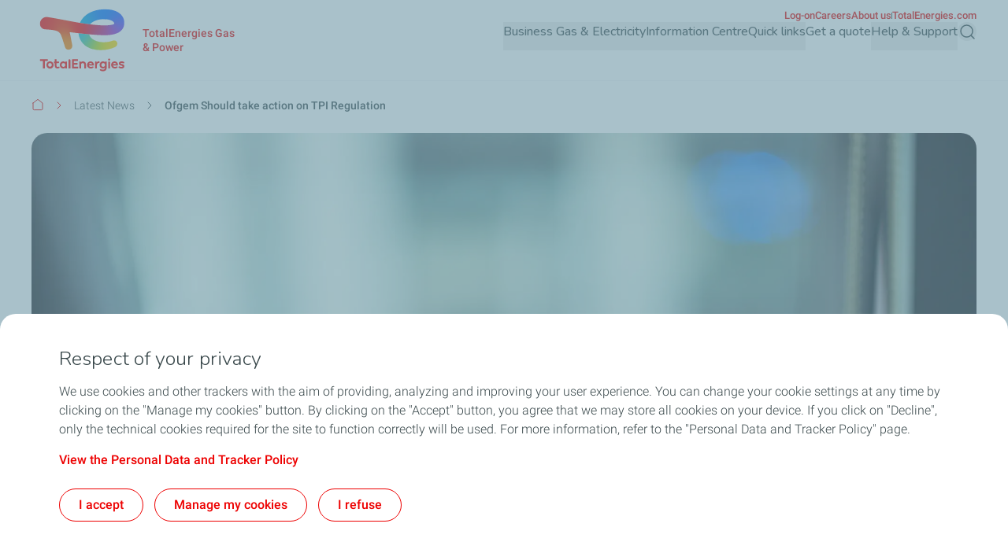

--- FILE ---
content_type: text/html; charset=UTF-8
request_url: https://business.totalenergies.uk/information-center/news-events-press-releases/ofgem-should-take-action-tpi-regulation
body_size: 15188
content:


  

<!DOCTYPE html>
<html lang="en" dir="ltr" prefix="og: https://ogp.me/ns#">
  <head>
    <meta charset="utf-8" />
<noscript><style>form.antibot * :not(.antibot-message) { display: none !important; }</style>
</noscript><meta name="description" content="Paul Margetts, Head of Audit and Compliance at Total Gas &amp; Power (TGP) believes Ofgem should implement a form of regulation on third party intermediaries (TPIs)" />
<meta name="abstract" content="Paul Margetts, Head of Audit and Compliance at Total Gas &amp; Power (TGP) believes Ofgem should implement a form of regulation on third party intermediaries (TPIs)" />
<meta name="keywords" content="business energy regulations, business energy reforms, business energy market, energy brokers," />
<link rel="canonical" href="https://business.totalenergies.uk/information-center/news-events-press-releases/ofgem-should-take-action-tpi-regulation" />
<meta name="robots" content="index, follow" />
<meta property="og:site_name" content="TotalEnergies Gas &amp; Power" />
<meta property="og:type" content="article" />
<meta property="og:url" content="https://business.totalenergies.uk/information-center/news-events-press-releases/ofgem-should-take-action-tpi-regulation" />
<meta property="og:title" content="Ofgem Should take action on TPI Regulation | TotalEnergies Gas &amp; Power" />
<meta property="og:description" content="Paul Margetts, Head of Audit and Compliance at Total Gas &amp; Power (TGP) believes Ofgem should implement a form of regulation on third party intermediaries (TPIs)" />
<meta name="MobileOptimized" content="width" />
<meta name="HandheldFriendly" content="true" />
<meta name="viewport" content="width=device-width, initial-scale=1.0" />
<script type="application/ld+json">{
    "@context": "https://schema.org",
    "@graph": [
        {
            "@type": "NewsArticle",
            "headline": "Ofgem Should take action on TPI Regulation",
            "datePublished": "2017-07-27T14:00:00+0200",
            "dateModified": "2025-12-11T14:26:18+0100"
        }
    ]
}</script>
<style>.color-variables {
  --color-dark-1: #80CDFF;
  --color-dark-2: #92EAEA;
  --color-dark-3: #72EAC5;
  --color-dark-4: #BCF453;
  --color-dark-5: #FFE74F;
  --color-error: #E71731;
  --color-error-light: #FBD1D6;
  --color-neutral-grey-dark: #374649;
  --color-neutral-grey-light: #B7CBD3;
  --color-neutral-grey-medium: #69777D;
  --color-neutral-grey-ultra-dark: #222B2D;
  --color-neutral-grey-ultra-light: #F5F9FB;
  --color-light-1: #285AFF;
  --color-light-2: #D43900;
  --color-primary: #E70000;
  --color-success: #00884A;
  --color-success-light: #B3DBC9;
  --color-neutral-white: #FFFFFF;
}</style>
<script type="application/ld+json">{
    "@context": "https://schema.org",
    "@type": "BreadcrumbList",
    "itemListElement": [
        {
            "@type": "ListItem",
            "position": 1,
            "name": "Home",
            "item": "https://business.totalenergies.uk/"
        },
        {
            "@type": "ListItem",
            "position": 2,
            "name": "Latest News",
            "item": "https://business.totalenergies.uk/information-center/news-events-press-releases"
        },
        {
            "@type": "ListItem",
            "position": 3,
            "name": "Ofgem Should take action on TPI Regulation"
        }
    ]
}</script>
<link rel="preconnect" href="https://dxm.content-center.totalenergies.com" />
<link rel="icon" href="/themes/custom/butterfly_theme/favicon.ico" />
<link rel="alternate" hreflang="en" href="https://business.totalenergies.uk/information-center/news-events-press-releases/ofgem-should-take-action-tpi-regulation" />
<script>window.a2a_config=window.a2a_config||{};a2a_config.callbacks=[];a2a_config.overlays=[];a2a_config.templates={};</script>

    <title>Ofgem Should take action on TPI Regulation | TotalEnergies Gas &amp; Power</title>
    <link rel="stylesheet" media="all" href="/sites/g/files/wompnd5096/files/css/css_-C21QYqcvlAO5cT-iQVeW1ICLfZqPJE5lKE88hgRg9E.css?delta=0&amp;language=en&amp;theme=butterfly_theme&amp;include=[base64]" />
<link rel="stylesheet" media="all" href="/sites/g/files/wompnd5096/files/css/css_5KLCIKbtNmO-HNZ6MZCgoObG6sZLfsbnBli3rKE7NO0.css?delta=1&amp;language=en&amp;theme=butterfly_theme&amp;include=[base64]" />
<link rel="stylesheet" media="all" href="/themes/custom/butterfly_theme/dist/css/tailwind.css?t7igag" />
<link rel="stylesheet" media="all" href="/sites/g/files/wompnd5096/files/css/css_GNC_N2thhGGHt1IKj-mts_HpJ1fyBLdgqDAxm95xKyU.css?delta=3&amp;language=en&amp;theme=butterfly_theme&amp;include=[base64]" />

    
  </head>
  <body class="color-variables color-variation-default path-node page-node-type-news-page tw-bg-white tw-text-base tw-antialiased tw-text-dark-text tw-overflow-y-auto">
              <a href="#main-content" class="visually-hidden focusable skip-link bfly-skip-link tw-top-2.5 tw-bg-primary tw-text-white tw-py-2 tw-px-5 tw-rounded-large tw-left-1/2 -tw-translate-x-1/2 tw-font-bolder tw-outline-primary tw-outline tw-outline-2 tw-underline focus-visible:tw-z-max">
        Skip to main content
      </a>
                
      <div class="dialog-off-canvas-main-canvas" data-off-canvas-main-canvas>
    <div class="layout-container tw-flex tw-flex-col lg:tw-min-h-screen">

  

  <header class="main-header tw-flex tw-items-center tw-flex-col tw-justify-center tw-border-b tw-border-solid tw-border-component-grey-ultra-light tw-z-30 tw-relative tw-top-0 tw-left-0 tw-right-0 tw-bg-component-white tw-w-full" role="banner">
  <div class="container tw-flex tw-justify-between tw-w-full tw-bg-component-white">
            <div>
    
<div id="block-butterfly-theme-site-branding" data-component-id="butterfly_theme:branding" class="site-branding block block-system block-system-branding-block">
  
          
    <div class="site-branding__inner tw-flex lg:tw-gap-4 md:tw-gap-2 tw-gap-4 tw-items-center">
          <a href="/" aria-label="TotalEnergies - Go the the homepage" rel="home"  class="site-branding__logo branging-logo">
        <img src="/themes/custom/butterfly_theme/logo.svg?v=1.1" alt="TotalEnergies" width="129" height="102" loading="eager" fetchpriority="high"/>
      </a>
        <div class="branding-text header-font lg:tw-text-sm tw-inline-block tw-text-xxs tw-font-medium tw-text-component-primary tw-transition-all tw-duration-300 tw-ease-in-out">
                        <div class="site-slogan">
            TotalEnergies Gas &amp; Power
          </div>
        
                  </div>
  </div>
</div>


  </div>

              <div class="tw-flex">
        <div class="lg:tw-hidden tw-leading-none tw-flex tw-items-center tw-gap-4">
          

  
  
<div  role="search">
  <button  class="js-search-button js-header-search-button search-button-header" aria-expanded="false">
    



                    
  <span  aria-hidden="true" class="icon icon--search tw-text-component-primary">
    <svg xmlns="http://www.w3.org/2000/svg" width="24" height="24" fill="none" viewBox="0 0 24 24"><path stroke="currentColor" stroke-linecap="round" stroke-linejoin="round" stroke-width="1.5" d="m21 21-4.108-4.108m2.22-5.336a7.555 7.555 0 1 1-15.112 0 7.555 7.555 0 0 1 15.111 0Z"/></svg>

  </span>


    <span class="tw-sr-only">Search</span>
  </button>
</div>

          <button type="button" aria-expanded="false" class="hamburger tw-relative tw-cursor-pointer tw-w-6 tw-h-6 tw-rotate-0 tw-transition-transform tw-duration-300 tw-ease-in-out" aria-label="Main menu">
            <span></span>
            <span></span>
            <span></span>
            <span></span>
          </button>
        </div>
        <div class="main-menu__region--container lg:tw-block tw-hidden lg:tw-static tw-absolute tw-top-full tw-left-0 tw-right-0 tw-bottom-0 lg:tw-w-auto tw-w-full lg:tw-h-auto tw-h-screen tw-bg-component-white">
          <div class="main-menu__region--wrapper tw-flex lg:tw-overflow-x-visible tw-overflow-x-hidden lg-max:tw-overflow-y-auto lg-max:tw-pb-52 lg-max:tw-h-screen lg-max:tw-pt-1 lg:tw-flex-col-reverse tw-flex-col lg:tw-gap-4 lg:tw-pl-4 lg-max:tw-px-6 tw-h-auto">
            
  <div class="region region--main-navigation tw-flex lg:tw-justify-end primary-region__menu--container">
    <nav class="tw-w-full" role="navigation" aria-label="Main menu" id="block-butterfly-theme-mainnavigation">
          
        
		
    
		
          <div class="primary-menu__container">
    
    
    
      <div class="menu__item-go-back tw-hidden menu__back-button-1">
                      </div>

      <ul  data-region="main_navigation" data-component-id="butterfly_theme:main-menu-navigation" class="menu menu--level-1 main-menu__primary-level tw-flex lg:tw-flex-row tw-flex-col heading-font lg:tw-items-center lg:tw-flex-wrap lg:tw-gap-x-6 lg:tw-gap-y-0.5 lg:tw-justify-end" data-level="1">

        
                                        
                                        
          
          
          <li class="menu__item menu__item--nolink menu__item--level-1 menu__item--has-children">
                        
                                    
            
            
            
                                                
            <div class="main-menu__sub-menu main-menu__sub-menu-1 tw-relative tw-w-full " data-button-level="1">
                            
                                              


  
        
<button  type="button" aria-expanded="false" class="menu__link menu__link--nolink menu__link--level-1 menu__link--has-children tw-w-full tw-flex tw-relative lg:tw-flex-col tw-flex-row-reverse lg-max:tw-justify-end lg-max:tw-gap-4 lg-max:tw-tracking-xs main-menu__no-image tw-font-bold lg:tw-border-b-2 lg:tw-pb-2.5 tw-w-full lg-max:tw-py-4 lg:tw-border-transparent tw-transition-colors tw-duration-500 tw-ease-linear tw-no-underline tw-text-component-dark-text picto-image picto-image__hover">
  <span class="tw-flex tw-items-center tw-w-full tw-gap-4 lg:tw-pb-4 ltr:tw-text-left rtl:tw-text-right">
    
          Business Gas   &amp; Electricity
    
                        

  

                    
  <span  aria-hidden="true" class="icon icon--chevron-right tw-text-primary main-menu__chevron-right lg:tw-hidden tw-block ltr:tw-ml-auto rtl:tw-mr-auto rtl:tw-rotate-180">
    <svg xmlns="http://www.w3.org/2000/svg" width="16" height="16" fill="none" viewBox="0 0 16 16"><path stroke="currentColor" stroke-linecap="round" stroke-linejoin="round" d="m6 12 4-4-4-4"/></svg>

  </span>


            
      </span>
  </button>

              
                          </div>

                          		
    
		
    
          <div class="main-menu__primary-level-1 tw-absolute tw-top-0 tw-left-0 tw-right-0 tw-bottom-0 tw-z-20 lg:tw-top-full lg:tw-hidden lg-max:tw-w-full lg-max:tw-invisible lg-max:tw-left-full">
        <div class="main-menu__primary-level-1--wrapper tw-bg-component-white tw-h-full lg:tw-bg-component-grey-ultra-light lg:tw-h-auto lg:tw-pb-10 lg:tw-pt-4">
          <div class="main-menu__primary-level-1--container tw-relative lg:container">
            <div class="tw-relative tw-h-4 lg:tw-block tw-hidden">
              <button type="button" class="main-menu__close-button tw-absolute ltr:tw-right-0 rtl:-tw-left-0 -tw-top-3 tw-p-3.5 tw-z-50">
                



                    
  <span  aria-hidden="true" class="icon icon--close tw-text-component-primary">
    <svg xmlns="http://www.w3.org/2000/svg" width="16" height="16" fill="currentColor" viewBox="0 0 16 16"><path d="m12 4-8 8m0-8 8 8" stroke="currentColor" stroke-linecap="round" stroke-linejoin="round"/></svg>

  </span>


                <span class="visually-hidden">Close</span>
              </button>
            </div>
            <div class="main-menu__submenu-level-1 lg-max:tw-overflow-y-auto lg-max:tw-overflow-x-hidden lg-max:tw-pt-1 lg-max:tw-pb-52 lg-max:tw-h-screen lg:tw-bg-neutral-white tw-rounded-large lg:tw-px-4 tw-px-6 lg:tw-py-6">
    
    
      <div class="menu__item-go-back tw-hidden menu__back-button-2">
                  <button type="button" data-id="2" class="go-back__button go-back__button-2 lg:tw-hidden heading-font tw-tracking-xs tw-flex tw-items-center tw-gap-4 rtl:tw-flex-row-reverse rtl:tw-justify-end tw-py-4 tw-w-full tw-border-b tw-border-neutral-grey-light tw-font-bold tw-text-component-dark-text">
            

  

                    
  <span  aria-hidden="true" class="icon icon--chevron-left tw-text-component-primary title-icon">
    <svg xmlns="http://www.w3.org/2000/svg" width="16" height="16" fill="none" viewBox="0 0 16 16"><path stroke="currentColor" stroke-linecap="round" stroke-linejoin="round" d="M10 12 6 8l4-4"/></svg>

  </span>


            Back
          </button>
                                    
                      <span class="submenu-title tw-pb-4 lg:tw-pt-0 tw-pt-4 lg:tw-pl-6 tw-text-component-primary lg:tw-text-primary lg:tw-font-bold tw-font-bolder tw-flex tw-items-center tw-gap-4">  Business Gas   &amp; Electricity </span>
          
              </div>

      <ul  data-region="main_navigation" data-component-id="butterfly_theme:menu-button" class="menu menu--level-2 heading-font tw-z-20" data-level="2">

        
                                        
                                        
          
          
          <li class="menu__item menu__item--link menu__item--level-2 menu__item--has-children tw-rounded-large tw-z-10 lg-max:tw-text-component-dark-text tw-w-full tw-mb-0.5 tw-transition-colors tw-duration-500 tw-ease-linear">
                        
                                    
            
            
            
                                                
            <div class="main-menu__sub-menu main-menu__sub-menu-2 tw-relative tw-w-full tw-flex" data-button-level="2">
                                                          
                              
                
                <a href="/business-gas-electricity/businesses" title="Business Gas &amp; Electricity Homepage" class="menu__link menu__link--link menu__link--level-2 menu__link--has-children tw-w-full tw-flex tw-relative lg:tw-flex-col tw-flex-row-reverse lg-max:tw-justify-end lg-max:tw-gap-4 lg-max:tw-tracking-xs main-menu__no-image tw-tracking-xs tw-py-4 lg:tw-px-6 tw-font-bold tw-w-full tw-transition-colors tw-duration-300 tw-ease-linear lg:tw-underline lg:tw-decoration-transparent" data-drupal-link-system-path="node/351">                  <span> Business </span>
                                  </a>
              
                                              


  
        
<button  type="button" aria-label="Business" aria-expanded="false" class="menu__link--level-2-trigger tw-py-4 lg:tw-px-6">
  <span class="">
    
                        

  

                    
  <span  aria-hidden="true" class="icon icon--chevron-right tw-text-primary main-menu__chevron-right tw-block ltr:tw-ml-auto rtl:tw-mr-auto rtl:tw-rotate-180">
    <svg xmlns="http://www.w3.org/2000/svg" width="16" height="16" fill="none" viewBox="0 0 16 16"><path stroke="currentColor" stroke-linecap="round" stroke-linejoin="round" d="m6 12 4-4-4-4"/></svg>

  </span>


            
    
      </span>
  </button>

                          </div>

                          		
    
		
    
    
          <div  class="main-menu__level-wrapper main-menu__level-3 tw-font-bold tw-text-component-dark-text lg-max:tw-overflow-y-auto lg-max:tw-overflow-x-hidden lg-max:tw-pt-1 lg-max:tw-px-6 lg-max:tw-pb-52 lg-max:tw-h-screen lg-max:tw-left-full lg-max:tw-bg-component-white lg-max:tw-invisible tw-absolute tw-top-0 tw-w-full lg:tw-top-4 lg:tw-pl-6 lg:tw-py-6 lg:tw-hidden lg-max:tw-z-30 lg:tw-overflow-y-auto lg:tw-overflow-x-hidden lg:tw-h-auto ltr:lg:tw-right-0 rtl:lg:tw-left-0">
    
      <div class="menu__item-go-back tw-hidden menu__back-button-3">
                  <button type="button" data-id="3" class="go-back__button go-back__button-3 lg:tw-hidden heading-font tw-tracking-xs tw-flex tw-items-center tw-gap-4 rtl:tw-flex-row-reverse rtl:tw-justify-end tw-py-4 tw-w-full tw-border-b tw-border-neutral-grey-light tw-font-bold tw-text-component-dark-text">
            

  

                    
  <span  aria-hidden="true" class="icon icon--chevron-left tw-text-component-primary title-icon">
    <svg xmlns="http://www.w3.org/2000/svg" width="16" height="16" fill="none" viewBox="0 0 16 16"><path stroke="currentColor" stroke-linecap="round" stroke-linejoin="round" d="M10 12 6 8l4-4"/></svg>

  </span>


            Back
          </button>
                                    
                      <a href="/business-gas-electricity/businesses" title="Business Gas &amp; Electricity Homepage" class="submenu-title tw-pb-4 lg:tw-pt-0 tw-pt-4 lg:tw-pl-6 tw-text-component-primary lg:tw-text-primary lg:tw-font-bold tw-font-bolder tw-flex tw-items-center tw-gap-4 lg:tw-hidden" data-drupal-link-system-path="node/351">  Business </a>
          
              </div>

      <ul  data-region="main_navigation" data-component-id="butterfly_theme:menu-button" class="menu menu--level-3 heading-font" data-level="3">

        
                                        
                                        
          
          
          <li class="menu__item menu__item--link menu__item--level-3 menu__item--no-children tw-w-full odd:lg:tw-float-left even:lg:tw-float-right lg:tw-px-10 lg:tw-mb-8.5 lg:!tw-pb-0">
                        
                                    
            
            
                                      
                                                
            <div class="main-menu__sub-menu main-menu__sub-menu-3 tw-relative tw-w-full " data-button-level="3">
                            
                              
                
                <a href="/business-gas-electricity/businesses" class="menu__link menu__link--link menu__link--level-3 menu__item--no-children lg:tw-text-component-primary tw-w-full tw-flex tw-relative lg:tw-flex-col tw-flex-row-reverse lg-max:tw-justify-end lg-max:tw-gap-4 lg-max:tw-tracking-xs main-menu__no-image lg:!tw-pb-0 lg:tw-pb-4 lg:tw-pt-0 tw-pt-4 tw-pb-4" data-drupal-link-system-path="node/351">                  <span>                
               Business Home </span>
                                  </a>
              
                          </div>

            
          </li>
                                        
                                        
          
          
          <li class="menu__item menu__item--link menu__item--level-3 menu__item--no-children tw-w-full odd:lg:tw-float-left even:lg:tw-float-right lg:tw-px-10 lg:tw-mb-8.5 lg:!tw-pb-0">
                        
                                    
            
            
                                      
                                                
            <div class="main-menu__sub-menu main-menu__sub-menu-3 tw-relative tw-w-full " data-button-level="3">
                            
                              
                
                <a href="/business-gas-electricity/business/electricity-meter-read-reminder-service" class="menu__link menu__link--link menu__link--level-3 menu__item--no-children lg:tw-text-component-primary tw-w-full tw-flex tw-relative lg:tw-flex-col tw-flex-row-reverse lg-max:tw-justify-end lg-max:tw-gap-4 lg-max:tw-tracking-xs main-menu__no-image lg:!tw-pb-0 lg:tw-pb-4 lg:tw-pt-0 tw-pt-4 tw-pb-4" data-drupal-link-system-path="node/441">                  <span>                
               Meter Read Reminder Service </span>
                                  </a>
              
                          </div>

            
          </li>
                                        
                                        
          
          
          <li class="menu__item menu__item--link menu__item--level-3 menu__item--no-children tw-w-full odd:lg:tw-float-left even:lg:tw-float-right lg:tw-px-10 lg:tw-mb-8.5 lg:!tw-pb-0">
                        
                                    
            
            
                                      
                                                
            <div class="main-menu__sub-menu main-menu__sub-menu-3 tw-relative tw-w-full " data-button-level="3">
                            
                              
                
                <a href="/business-gas-electricity/business/getting-started-totalenergies-gas-power" class="menu__link menu__link--link menu__link--level-3 menu__item--no-children lg:tw-text-component-primary tw-w-full tw-flex tw-relative lg:tw-flex-col tw-flex-row-reverse lg-max:tw-justify-end lg-max:tw-gap-4 lg-max:tw-tracking-xs main-menu__no-image lg:!tw-pb-0 lg:tw-pb-4 lg:tw-pt-0 tw-pt-4 tw-pb-4" data-drupal-link-system-path="node/426">                  <span>                
               New Starters </span>
                                  </a>
              
                          </div>

            
          </li>
                                        
                                        
          
          
          <li class="menu__item menu__item--link menu__item--level-3 menu__item--no-children tw-w-full odd:lg:tw-float-left even:lg:tw-float-right lg:tw-px-10 lg:tw-mb-8.5 lg:!tw-pb-0">
                        
                                    
            
            
                                      
                                                
            <div class="main-menu__sub-menu main-menu__sub-menu-3 tw-relative tw-w-full " data-button-level="3">
                            
                              
                
                <a href="/business-gas-electricity/business/direct-debit" class="menu__link menu__link--link menu__link--level-3 menu__item--no-children lg:tw-text-component-primary tw-w-full tw-flex tw-relative lg:tw-flex-col tw-flex-row-reverse lg-max:tw-justify-end lg-max:tw-gap-4 lg-max:tw-tracking-xs main-menu__no-image lg:!tw-pb-0 lg:tw-pb-4 lg:tw-pt-0 tw-pt-4 tw-pb-4" data-drupal-link-system-path="node/491">                  <span>                
               Direct Debit </span>
                                  </a>
              
                          </div>

            
          </li>
                                        
                                        
          
          
          <li class="menu__item menu__item--link menu__item--level-3 menu__item--no-children tw-w-full odd:lg:tw-float-left even:lg:tw-float-right lg:tw-px-10 lg:tw-mb-8.5 lg:!tw-pb-0">
                        
                                    
            
            
                                      
                                                
            <div class="main-menu__sub-menu main-menu__sub-menu-3 tw-relative tw-w-full " data-button-level="3">
                            
                              
                
                <a href="/midmarket-information" class="menu__link menu__link--link menu__link--level-3 menu__item--no-children lg:tw-text-component-primary tw-w-full tw-flex tw-relative lg:tw-flex-col tw-flex-row-reverse lg-max:tw-justify-end lg-max:tw-gap-4 lg-max:tw-tracking-xs main-menu__no-image lg:!tw-pb-0 lg:tw-pb-4 lg:tw-pt-0 tw-pt-4 tw-pb-4" data-drupal-link-system-path="node/811">                  <span>                
               Mid-Market Information </span>
                                  </a>
              
                          </div>

            
          </li>
              </ul>

          </div>
    
    
    
	
            
          </li>
                                        
                                        
          
          
          <li class="menu__item menu__item--link menu__item--level-2 menu__item--has-children tw-rounded-large tw-z-10 lg-max:tw-text-component-dark-text tw-w-full tw-mb-0.5 tw-transition-colors tw-duration-500 tw-ease-linear">
                        
                                    
            
            
            
                                                
            <div class="main-menu__sub-menu main-menu__sub-menu-2 tw-relative tw-w-full tw-flex" data-button-level="2">
                                                          
                              
                
                <a href="/business-gas-electricity/large-businesses" title="Large Business Energy" class="menu__link menu__link--link menu__link--level-2 menu__link--has-children tw-w-full tw-flex tw-relative lg:tw-flex-col tw-flex-row-reverse lg-max:tw-justify-end lg-max:tw-gap-4 lg-max:tw-tracking-xs main-menu__no-image tw-tracking-xs tw-py-4 lg:tw-px-6 tw-font-bold tw-w-full tw-transition-colors tw-duration-300 tw-ease-linear lg:tw-underline lg:tw-decoration-transparent" data-drupal-link-system-path="node/206">                  <span> Large Business </span>
                                  </a>
              
                                              


  
        
<button  type="button" aria-label="Large Business" aria-expanded="false" class="menu__link--level-2-trigger tw-py-4 lg:tw-px-6">
  <span class="">
    
                        

  

                    
  <span  aria-hidden="true" class="icon icon--chevron-right tw-text-primary main-menu__chevron-right tw-block ltr:tw-ml-auto rtl:tw-mr-auto rtl:tw-rotate-180">
    <svg xmlns="http://www.w3.org/2000/svg" width="16" height="16" fill="none" viewBox="0 0 16 16"><path stroke="currentColor" stroke-linecap="round" stroke-linejoin="round" d="m6 12 4-4-4-4"/></svg>

  </span>


            
    
      </span>
  </button>

                          </div>

                          		
    
		
    
    
          <div  class="main-menu__level-wrapper main-menu__level-3 tw-font-bold tw-text-component-dark-text lg-max:tw-overflow-y-auto lg-max:tw-overflow-x-hidden lg-max:tw-pt-1 lg-max:tw-px-6 lg-max:tw-pb-52 lg-max:tw-h-screen lg-max:tw-left-full lg-max:tw-bg-component-white lg-max:tw-invisible tw-absolute tw-top-0 tw-w-full lg:tw-top-4 lg:tw-pl-6 lg:tw-py-6 lg:tw-hidden lg-max:tw-z-30 lg:tw-overflow-y-auto lg:tw-overflow-x-hidden lg:tw-h-auto ltr:lg:tw-right-0 rtl:lg:tw-left-0">
    
      <div class="menu__item-go-back tw-hidden menu__back-button-3">
                  <button type="button" data-id="3" class="go-back__button go-back__button-3 lg:tw-hidden heading-font tw-tracking-xs tw-flex tw-items-center tw-gap-4 rtl:tw-flex-row-reverse rtl:tw-justify-end tw-py-4 tw-w-full tw-border-b tw-border-neutral-grey-light tw-font-bold tw-text-component-dark-text">
            

  

                    
  <span  aria-hidden="true" class="icon icon--chevron-left tw-text-component-primary title-icon">
    <svg xmlns="http://www.w3.org/2000/svg" width="16" height="16" fill="none" viewBox="0 0 16 16"><path stroke="currentColor" stroke-linecap="round" stroke-linejoin="round" d="M10 12 6 8l4-4"/></svg>

  </span>


            Back
          </button>
                                    
                      <a href="/business-gas-electricity/large-businesses" title="Large Business Energy" class="submenu-title tw-pb-4 lg:tw-pt-0 tw-pt-4 lg:tw-pl-6 tw-text-component-primary lg:tw-text-primary lg:tw-font-bold tw-font-bolder tw-flex tw-items-center tw-gap-4 lg:tw-hidden" data-drupal-link-system-path="node/206">  Large Business </a>
          
              </div>

      <ul  data-region="main_navigation" data-component-id="butterfly_theme:menu-button" class="menu menu--level-3 heading-font" data-level="3">

        
                                        
                                        
          
          
          <li class="menu__item menu__item--link menu__item--level-3 menu__item--no-children tw-w-full odd:lg:tw-float-left even:lg:tw-float-right lg:tw-px-10 lg:tw-mb-8.5 lg:!tw-pb-0">
                        
                                    
            
            
                                      
                                                
            <div class="main-menu__sub-menu main-menu__sub-menu-3 tw-relative tw-w-full " data-button-level="3">
                            
                              
                
                <a href="/business-gas-electricity/large-businesses" class="menu__link menu__link--link menu__link--level-3 menu__item--no-children lg:tw-text-component-primary tw-w-full tw-flex tw-relative lg:tw-flex-col tw-flex-row-reverse lg-max:tw-justify-end lg-max:tw-gap-4 lg-max:tw-tracking-xs main-menu__no-image lg:!tw-pb-0 lg:tw-pb-4 lg:tw-pt-0 tw-pt-4 tw-pb-4" data-drupal-link-system-path="node/206">                  <span>                
               Large Business Home </span>
                                  </a>
              
                          </div>

            
          </li>
                                        
                                        
          
          
          <li class="menu__item menu__item--link menu__item--level-3 menu__item--no-children tw-w-full odd:lg:tw-float-left even:lg:tw-float-right lg:tw-px-10 lg:tw-mb-8.5 lg:!tw-pb-0">
                        
                                    
            
            
                                      
                                                
            <div class="main-menu__sub-menu main-menu__sub-menu-3 tw-relative tw-w-full " data-button-level="3">
                            
                              
                
                <a href="/business-gas-electricity/energymanagement" class="menu__link menu__link--link menu__link--level-3 menu__item--no-children lg:tw-text-component-primary tw-w-full tw-flex tw-relative lg:tw-flex-col tw-flex-row-reverse lg-max:tw-justify-end lg-max:tw-gap-4 lg-max:tw-tracking-xs main-menu__no-image lg:!tw-pb-0 lg:tw-pb-4 lg:tw-pt-0 tw-pt-4 tw-pb-4" data-drupal-link-system-path="node/891">                  <span>                
               Energy Management </span>
                                  </a>
              
                          </div>

            
          </li>
                                        
                                        
          
          
          <li class="menu__item menu__item--link menu__item--level-3 menu__item--no-children tw-w-full odd:lg:tw-float-left even:lg:tw-float-right lg:tw-px-10 lg:tw-mb-8.5 lg:!tw-pb-0">
                        
                                    
            
            
                                      
                                                
            <div class="main-menu__sub-menu main-menu__sub-menu-3 tw-relative tw-w-full " data-button-level="3">
                            
                              
                
                <a href="/business-gas-electricity/large-business/selling-your-energy-renewable-electricity-or-gas" class="menu__link menu__link--link menu__link--level-3 menu__item--no-children lg:tw-text-component-primary tw-w-full tw-flex tw-relative lg:tw-flex-col tw-flex-row-reverse lg-max:tw-justify-end lg-max:tw-gap-4 lg-max:tw-tracking-xs main-menu__no-image lg:!tw-pb-0 lg:tw-pb-4 lg:tw-pt-0 tw-pt-4 tw-pb-4" data-drupal-link-system-path="node/396">                  <span>                
               Selling Your Energy </span>
                                  </a>
              
                          </div>

            
          </li>
                                        
                                        
          
          
          <li class="menu__item menu__item--link menu__item--level-3 menu__item--no-children tw-w-full odd:lg:tw-float-left even:lg:tw-float-right lg:tw-px-10 lg:tw-mb-8.5 lg:!tw-pb-0">
                        
                                    
            
            
                                      
                                                
            <div class="main-menu__sub-menu main-menu__sub-menu-3 tw-relative tw-w-full " data-button-level="3">
                            
                              
                
                <a href="/business-gas-electricity/large-business/large-business-energy-plans" class="menu__link menu__link--link menu__link--level-3 menu__item--no-children lg:tw-text-component-primary tw-w-full tw-flex tw-relative lg:tw-flex-col tw-flex-row-reverse lg-max:tw-justify-end lg-max:tw-gap-4 lg-max:tw-tracking-xs main-menu__no-image lg:!tw-pb-0 lg:tw-pb-4 lg:tw-pt-0 tw-pt-4 tw-pb-4" data-drupal-link-system-path="node/431">                  <span>                
               Large Business Energy Plans </span>
                                  </a>
              
                          </div>

            
          </li>
                                        
                                        
          
          
          <li class="menu__item menu__item--link menu__item--level-3 menu__item--has-children tw-w-full odd:lg:tw-float-left even:lg:tw-float-right lg:tw-px-10 lg:tw-mb-8.5">
                        
                                    
            
            
                                      
                                                
            <div class="main-menu__sub-menu main-menu__sub-menu-3 tw-relative tw-w-full " data-button-level="3">
                            
                              
                
                <a href="/carbon-net-zero" class="menu__link menu__link--link menu__link--level-3 menu__link--has-children lg:tw-text-component-primary tw-w-full tw-flex tw-relative lg:tw-flex-col tw-flex-row-reverse lg-max:tw-justify-end lg-max:tw-gap-4 lg-max:tw-tracking-xs main-menu__no-image lg:tw-pb-4 lg:tw-pt-0 tw-pt-4 tw-pb-4" data-drupal-link-system-path="node/691">                  <span>                
               Carbon Net Zero               

  

                    
  <span  aria-hidden="true" class="icon icon--chevron-right tw-text-primary main-menu__chevron-right lg:tw-hidden tw-block ltr:tw-ml-auto rtl:tw-mr-auto rtl:tw-rotate-180">
    <svg xmlns="http://www.w3.org/2000/svg" width="16" height="16" fill="none" viewBox="0 0 16 16"><path stroke="currentColor" stroke-linecap="round" stroke-linejoin="round" d="m6 12 4-4-4-4"/></svg>

  </span>


            </span>
                                  </a>
              
                          </div>

                          		
    
		
    
    
          <div  class="main-menu__level-wrapper main-menu__level-4 tw-font-bold tw-text-component-dark-text lg-max:tw-overflow-y-auto lg-max:tw-overflow-x-hidden lg-max:tw-pt-1 lg-max:tw-px-6 lg-max:tw-pb-52 lg-max:tw-h-screen lg-max:tw-left-full lg-max:tw-bg-component-white lg-max:tw-invisible lg-max:tw-absolute lg-max:tw-top-0 lg-max:tw-w-full lg-max:ltr:tw-right-0 lg-max:rtl:tw-left-0 lg-max:tw-z-40">
    
      <div class="menu__item-go-back tw-hidden menu__back-button-4">
                  <button type="button" data-id="4" class="go-back__button go-back__button-4 lg:tw-hidden heading-font tw-tracking-xs tw-flex tw-items-center tw-gap-4 rtl:tw-flex-row-reverse rtl:tw-justify-end tw-py-4 tw-w-full tw-border-b tw-border-neutral-grey-light tw-font-bold tw-text-component-dark-text">
            

  

                    
  <span  aria-hidden="true" class="icon icon--chevron-left tw-text-component-primary title-icon">
    <svg xmlns="http://www.w3.org/2000/svg" width="16" height="16" fill="none" viewBox="0 0 16 16"><path stroke="currentColor" stroke-linecap="round" stroke-linejoin="round" d="M10 12 6 8l4-4"/></svg>

  </span>


            Back
          </button>
                                    
                      <a href="/carbon-net-zero" class="submenu-title tw-pb-4 lg:tw-pt-0 tw-pt-4 lg:tw-pl-6 tw-text-component-primary lg:tw-text-primary lg:tw-font-bold tw-font-bolder tw-flex tw-items-center tw-gap-4 lg:tw-hidden" data-drupal-link-system-path="node/691">                 
               Carbon Net Zero </a>
          
              </div>

      <ul  data-region="main_navigation" data-component-id="butterfly_theme:menu-button" class="menu menu--level-4 heading-font lg:tw-flex lg:tw-flex-col lg:tw-gap-4" data-level="4">

        
                                        
                                        
          
          
          <li class="menu__item menu__item--link menu__item--level-4 menu__item--no-children lg-max:tw-py-4 tw-text-component-dark-text lg:!tw-pb-0">
                        
                                    
            
            
                                      
                                                
            <div class="main-menu__sub-menu main-menu__sub-menu-4 tw-relative tw-w-full " data-button-level="4">
                            
                              
                
                <a href="/renewable-energy" class="menu__link menu__link--link menu__link--level-4 menu__item--no-children tw-w-full tw-flex tw-relative lg:tw-flex-col tw-flex-row-reverse lg-max:tw-justify-end lg-max:tw-gap-4 lg-max:tw-tracking-xs main-menu__no-image lg:!tw-pb-0 lg-max:tw-items-center lg:tw-inline-block lg:tw-w-auto" data-drupal-link-system-path="node/706">                  <span>                
               Renewable Energy </span>
                                  </a>
              
                          </div>

            
          </li>
                                        
                                        
          
          
          <li class="menu__item menu__item--link menu__item--level-4 menu__item--no-children lg-max:tw-py-4 tw-text-component-dark-text lg:!tw-pb-0">
                        
                                    
            
            
                                      
                                                
            <div class="main-menu__sub-menu main-menu__sub-menu-4 tw-relative tw-w-full " data-button-level="4">
                            
                              
                
                <a href="/carbon-neutral-energy" class="menu__link menu__link--link menu__link--level-4 menu__item--no-children tw-w-full tw-flex tw-relative lg:tw-flex-col tw-flex-row-reverse lg-max:tw-justify-end lg-max:tw-gap-4 lg-max:tw-tracking-xs main-menu__no-image lg:!tw-pb-0 lg-max:tw-items-center lg:tw-inline-block lg:tw-w-auto" data-drupal-link-system-path="node/701">                  <span>                
               Carbon Neutral Energy </span>
                                  </a>
              
                          </div>

            
          </li>
                                        
                                        
          
          
          <li class="menu__item menu__item--link menu__item--level-4 menu__item--no-children lg-max:tw-py-4 tw-text-component-dark-text lg:!tw-pb-0">
                        
                                    
            
            
                                      
                                                
            <div class="main-menu__sub-menu main-menu__sub-menu-4 tw-relative tw-w-full " data-button-level="4">
                            
                              
                
                <a href="/pure-green-energy" class="menu__link menu__link--link menu__link--level-4 menu__item--no-children tw-w-full tw-flex tw-relative lg:tw-flex-col tw-flex-row-reverse lg-max:tw-justify-end lg-max:tw-gap-4 lg-max:tw-tracking-xs main-menu__no-image lg:!tw-pb-0 lg-max:tw-items-center lg:tw-inline-block lg:tw-w-auto" data-drupal-link-system-path="node/696">                  <span>                
               Pure Green Energy </span>
                                  </a>
              
                          </div>

            
          </li>
              </ul>

          </div>
    
    
    
	
            
          </li>
                                        
                                        
          
          
          <li class="menu__item menu__item--link menu__item--level-3 menu__item--no-children tw-w-full odd:lg:tw-float-left even:lg:tw-float-right lg:tw-px-10 lg:tw-mb-8.5 lg:!tw-pb-0">
                        
                                    
            
            
                                      
                                                
            <div class="main-menu__sub-menu main-menu__sub-menu-3 tw-relative tw-w-full " data-button-level="3">
                            
                              
                
                <a href="/business-gas-electricity/large-business/triad-alerts" class="menu__link menu__link--link menu__link--level-3 menu__item--no-children lg:tw-text-component-primary tw-w-full tw-flex tw-relative lg:tw-flex-col tw-flex-row-reverse lg-max:tw-justify-end lg-max:tw-gap-4 lg-max:tw-tracking-xs main-menu__no-image lg:!tw-pb-0 lg:tw-pb-4 lg:tw-pt-0 tw-pt-4 tw-pb-4" data-drupal-link-system-path="node/421">                  <span>                
               Triad Alerts </span>
                                  </a>
              
                          </div>

            
          </li>
              </ul>

          </div>
    
    
    
	
            
          </li>
                                        
                                        
          
          
          <li class="menu__item menu__item--link menu__item--level-2 menu__item--no-children tw-rounded-large tw-z-10 lg-max:tw-text-component-dark-text tw-w-full tw-mb-0.5 tw-transition-colors tw-duration-500 tw-ease-linear">
                        
                                    
            
            
            
                                                
            <div class="main-menu__sub-menu main-menu__sub-menu-2 tw-relative tw-w-full " data-button-level="2">
                                                          
                              
                
                <a href="/business-gas-electricity/energy-solutions-public-sector" title="Energy solutions for the Public Sector" class="menu__link menu__link--link menu__link--level-2 menu__item--no-children tw-w-full tw-flex tw-relative lg:tw-flex-col tw-flex-row-reverse lg-max:tw-justify-end lg-max:tw-gap-4 lg-max:tw-tracking-xs main-menu__no-image tw-tracking-xs tw-py-4 lg:tw-px-6 tw-font-bold tw-w-full tw-transition-colors tw-duration-300 tw-ease-linear lg:tw-underline lg:tw-decoration-transparent" data-drupal-link-system-path="node/356">                  <span> Public Sector </span>
                                  </a>
              
                          </div>

            
          </li>
                                        
                                        
          
          
          <li class="menu__item menu__item--link menu__item--level-2 menu__item--has-children tw-rounded-large tw-z-10 lg-max:tw-text-component-dark-text tw-w-full tw-mb-0.5 tw-transition-colors tw-duration-500 tw-ease-linear">
                        
                                    
            
            
            
                                                
            <div class="main-menu__sub-menu main-menu__sub-menu-2 tw-relative tw-w-full tw-flex" data-button-level="2">
                            
                              
                
                <a href="/business-gas-electricity/business-energy-partners" class="menu__link menu__link--link menu__link--level-2 menu__link--has-children tw-w-full tw-flex tw-relative lg:tw-flex-col tw-flex-row-reverse lg-max:tw-justify-end lg-max:tw-gap-4 lg-max:tw-tracking-xs main-menu__no-image tw-tracking-xs tw-py-4 lg:tw-px-6 tw-font-bold tw-w-full tw-transition-colors tw-duration-300 tw-ease-linear lg:tw-underline lg:tw-decoration-transparent" data-drupal-link-system-path="node/346">                  <span> Partners </span>
                                  </a>
              
                                              


  
        
<button  type="button" aria-label="Partners" aria-expanded="false" class="menu__link--level-2-trigger tw-py-4 lg:tw-px-6">
  <span class="">
    
                        

  

                    
  <span  aria-hidden="true" class="icon icon--chevron-right tw-text-primary main-menu__chevron-right tw-block ltr:tw-ml-auto rtl:tw-mr-auto rtl:tw-rotate-180">
    <svg xmlns="http://www.w3.org/2000/svg" width="16" height="16" fill="none" viewBox="0 0 16 16"><path stroke="currentColor" stroke-linecap="round" stroke-linejoin="round" d="m6 12 4-4-4-4"/></svg>

  </span>


            
    
      </span>
  </button>

                          </div>

                          		
    
		
    
    
          <div  class="main-menu__level-wrapper main-menu__level-3 tw-font-bold tw-text-component-dark-text lg-max:tw-overflow-y-auto lg-max:tw-overflow-x-hidden lg-max:tw-pt-1 lg-max:tw-px-6 lg-max:tw-pb-52 lg-max:tw-h-screen lg-max:tw-left-full lg-max:tw-bg-component-white lg-max:tw-invisible tw-absolute tw-top-0 tw-w-full lg:tw-top-4 lg:tw-pl-6 lg:tw-py-6 lg:tw-hidden lg-max:tw-z-30 lg:tw-overflow-y-auto lg:tw-overflow-x-hidden lg:tw-h-auto ltr:lg:tw-right-0 rtl:lg:tw-left-0">
    
      <div class="menu__item-go-back tw-hidden menu__back-button-3">
                  <button type="button" data-id="3" class="go-back__button go-back__button-3 lg:tw-hidden heading-font tw-tracking-xs tw-flex tw-items-center tw-gap-4 rtl:tw-flex-row-reverse rtl:tw-justify-end tw-py-4 tw-w-full tw-border-b tw-border-neutral-grey-light tw-font-bold tw-text-component-dark-text">
            

  

                    
  <span  aria-hidden="true" class="icon icon--chevron-left tw-text-component-primary title-icon">
    <svg xmlns="http://www.w3.org/2000/svg" width="16" height="16" fill="none" viewBox="0 0 16 16"><path stroke="currentColor" stroke-linecap="round" stroke-linejoin="round" d="M10 12 6 8l4-4"/></svg>

  </span>


            Back
          </button>
                                    
                      <a href="/business-gas-electricity/business-energy-partners" class="submenu-title tw-pb-4 lg:tw-pt-0 tw-pt-4 lg:tw-pl-6 tw-text-component-primary lg:tw-text-primary lg:tw-font-bold tw-font-bolder tw-flex tw-items-center tw-gap-4 lg:tw-hidden" data-drupal-link-system-path="node/346">  Partners </a>
          
              </div>

      <ul  data-region="main_navigation" data-component-id="butterfly_theme:menu-button" class="menu menu--level-3 heading-font" data-level="3">

        
                                        
                                        
          
          
          <li class="menu__item menu__item--link menu__item--level-3 menu__item--no-children tw-w-full odd:lg:tw-float-left even:lg:tw-float-right lg:tw-px-10 lg:tw-mb-8.5 lg:!tw-pb-0">
                        
                                    
            
            
                                      
                                                
            <div class="main-menu__sub-menu main-menu__sub-menu-3 tw-relative tw-w-full " data-button-level="3">
                            
                              
                
                <a href="/business-gas-electricity/business-energy-partners" class="menu__link menu__link--link menu__link--level-3 menu__item--no-children lg:tw-text-component-primary tw-w-full tw-flex tw-relative lg:tw-flex-col tw-flex-row-reverse lg-max:tw-justify-end lg-max:tw-gap-4 lg-max:tw-tracking-xs main-menu__no-image lg:!tw-pb-0 lg:tw-pb-4 lg:tw-pt-0 tw-pt-4 tw-pb-4" data-drupal-link-system-path="node/346">                  <span>                
               Partners Home </span>
                                  </a>
              
                          </div>

            
          </li>
                                        
                                        
          
          
          <li class="menu__item menu__item--link menu__item--level-3 menu__item--no-children tw-w-full odd:lg:tw-float-left even:lg:tw-float-right lg:tw-px-10 lg:tw-mb-8.5 lg:!tw-pb-0">
                        
                                    
            
            
                                      
                                                
            <div class="main-menu__sub-menu main-menu__sub-menu-3 tw-relative tw-w-full " data-button-level="3">
                            
                              
                
                <a href="/business-gas-electricity/partners/getting-know-totalenergies-gas-power" class="menu__link menu__link--link menu__link--level-3 menu__item--no-children lg:tw-text-component-primary tw-w-full tw-flex tw-relative lg:tw-flex-col tw-flex-row-reverse lg-max:tw-justify-end lg-max:tw-gap-4 lg-max:tw-tracking-xs main-menu__no-image lg:!tw-pb-0 lg:tw-pb-4 lg:tw-pt-0 tw-pt-4 tw-pb-4" data-drupal-link-system-path="node/391">                  <span>                
               Getting to Know TotalEnergies Gas &amp; Power </span>
                                  </a>
              
                          </div>

            
          </li>
                                        
                                        
          
          
          <li class="menu__item menu__item--link menu__item--level-3 menu__item--no-children tw-w-full odd:lg:tw-float-left even:lg:tw-float-right lg:tw-px-10 lg:tw-mb-8.5 lg:!tw-pb-0">
                        
                                    
            
            
                                      
                                                
            <div class="main-menu__sub-menu main-menu__sub-menu-3 tw-relative tw-w-full " data-button-level="3">
                            
                              
                
                <a href="/business-gas-electricity/partners/flexible-service-energy-partners" class="menu__link menu__link--link menu__link--level-3 menu__item--no-children lg:tw-text-component-primary tw-w-full tw-flex tw-relative lg:tw-flex-col tw-flex-row-reverse lg-max:tw-justify-end lg-max:tw-gap-4 lg-max:tw-tracking-xs main-menu__no-image lg:!tw-pb-0 lg:tw-pb-4 lg:tw-pt-0 tw-pt-4 tw-pb-4" data-drupal-link-system-path="node/376">                  <span>                
               Flexible Service Offering </span>
                                  </a>
              
                          </div>

            
          </li>
                                        
                                        
          
          
          <li class="menu__item menu__item--link menu__item--level-3 menu__item--no-children tw-w-full odd:lg:tw-float-left even:lg:tw-float-right lg:tw-px-10 lg:tw-mb-8.5 lg:!tw-pb-0">
                        
                                    
            
            
                                      
                                                
            <div class="main-menu__sub-menu main-menu__sub-menu-3 tw-relative tw-w-full " data-button-level="3">
                            
                              
                
                <a href="/business-gas-electricity/partners/fixed-price-service-energy-partners" class="menu__link menu__link--link menu__link--level-3 menu__item--no-children lg:tw-text-component-primary tw-w-full tw-flex tw-relative lg:tw-flex-col tw-flex-row-reverse lg-max:tw-justify-end lg-max:tw-gap-4 lg-max:tw-tracking-xs main-menu__no-image lg:!tw-pb-0 lg:tw-pb-4 lg:tw-pt-0 tw-pt-4 tw-pb-4" data-drupal-link-system-path="node/381">                  <span>                
               Fixed Price Service Offering </span>
                                  </a>
              
                          </div>

            
          </li>
                                        
                                        
          
          
          <li class="menu__item menu__item--link menu__item--level-3 menu__item--no-children tw-w-full odd:lg:tw-float-left even:lg:tw-float-right lg:tw-px-10 lg:tw-mb-8.5 lg:!tw-pb-0">
                        
                                    
            
            
                                      
                                                
            <div class="main-menu__sub-menu main-menu__sub-menu-3 tw-relative tw-w-full " data-button-level="3">
                            
                              
                
                <a href="/business-gas-electricity/partners/what-we-expect-you" class="menu__link menu__link--link menu__link--level-3 menu__item--no-children lg:tw-text-component-primary tw-w-full tw-flex tw-relative lg:tw-flex-col tw-flex-row-reverse lg-max:tw-justify-end lg-max:tw-gap-4 lg-max:tw-tracking-xs main-menu__no-image lg:!tw-pb-0 lg:tw-pb-4 lg:tw-pt-0 tw-pt-4 tw-pb-4" data-drupal-link-system-path="node/386">                  <span>                
               What We Expect From You </span>
                                  </a>
              
                          </div>

            
          </li>
              </ul>

          </div>
    
    
    
	
            
          </li>
                                        
                                        
          
          
          <li class="menu__item menu__item--link menu__item--level-2 menu__item--no-children tw-rounded-large tw-z-10 lg-max:tw-text-component-dark-text tw-w-full tw-mb-0.5 tw-transition-colors tw-duration-500 tw-ease-linear">
                        
                                    
            
            
            
                                                
            <div class="main-menu__sub-menu main-menu__sub-menu-2 tw-relative tw-w-full " data-button-level="2">
                            
                              
                
                <a href="/business-gas-electricity/meter-connections" class="menu__link menu__link--link menu__link--level-2 menu__item--no-children tw-w-full tw-flex tw-relative lg:tw-flex-col tw-flex-row-reverse lg-max:tw-justify-end lg-max:tw-gap-4 lg-max:tw-tracking-xs main-menu__no-image tw-tracking-xs tw-py-4 lg:tw-px-6 tw-font-bold tw-w-full tw-transition-colors tw-duration-300 tw-ease-linear lg:tw-underline lg:tw-decoration-transparent" data-drupal-link-system-path="node/411">                  <span> Business Meter Connections </span>
                                  </a>
              
                          </div>

            
          </li>
              </ul>

    
                </div>
          </div>
        </div>
      </div>
    
    
	
            
          </li>
                                        
                                        
          
          
          <li class="menu__item menu__item--nolink menu__item--level-1 menu__item--has-children">
                        
                                    
            
            
            
                                                
            <div class="main-menu__sub-menu main-menu__sub-menu-1 tw-relative tw-w-full " data-button-level="1">
                            
                                              


  
        
<button  type="button" aria-expanded="false" class="menu__link menu__link--nolink menu__link--level-1 menu__link--has-children tw-w-full tw-flex tw-relative lg:tw-flex-col tw-flex-row-reverse lg-max:tw-justify-end lg-max:tw-gap-4 lg-max:tw-tracking-xs main-menu__no-image tw-font-bold lg:tw-border-b-2 lg:tw-pb-2.5 tw-w-full lg-max:tw-py-4 lg:tw-border-transparent tw-transition-colors tw-duration-500 tw-ease-linear tw-no-underline tw-text-component-dark-text picto-image picto-image__hover">
  <span class="tw-flex tw-items-center tw-w-full tw-gap-4 lg:tw-pb-4 ltr:tw-text-left rtl:tw-text-right">
    
          Information  Centre
    
                        

  

                    
  <span  aria-hidden="true" class="icon icon--chevron-right tw-text-primary main-menu__chevron-right lg:tw-hidden tw-block ltr:tw-ml-auto rtl:tw-mr-auto rtl:tw-rotate-180">
    <svg xmlns="http://www.w3.org/2000/svg" width="16" height="16" fill="none" viewBox="0 0 16 16"><path stroke="currentColor" stroke-linecap="round" stroke-linejoin="round" d="m6 12 4-4-4-4"/></svg>

  </span>


            
      </span>
  </button>

              
                          </div>

                          		
    
		
    
          <div class="main-menu__primary-level-1 tw-absolute tw-top-0 tw-left-0 tw-right-0 tw-bottom-0 tw-z-20 lg:tw-top-full lg:tw-hidden lg-max:tw-w-full lg-max:tw-invisible lg-max:tw-left-full">
        <div class="main-menu__primary-level-1--wrapper tw-bg-component-white tw-h-full lg:tw-bg-component-grey-ultra-light lg:tw-h-auto lg:tw-pb-10 lg:tw-pt-4">
          <div class="main-menu__primary-level-1--container tw-relative lg:container">
            <div class="tw-relative tw-h-4 lg:tw-block tw-hidden">
              <button type="button" class="main-menu__close-button tw-absolute ltr:tw-right-0 rtl:-tw-left-0 -tw-top-3 tw-p-3.5 tw-z-50">
                



                    
  <span  aria-hidden="true" class="icon icon--close tw-text-component-primary">
    <svg xmlns="http://www.w3.org/2000/svg" width="16" height="16" fill="currentColor" viewBox="0 0 16 16"><path d="m12 4-8 8m0-8 8 8" stroke="currentColor" stroke-linecap="round" stroke-linejoin="round"/></svg>

  </span>


                <span class="visually-hidden">Close</span>
              </button>
            </div>
            <div class="main-menu__submenu-level-1 lg-max:tw-overflow-y-auto lg-max:tw-overflow-x-hidden lg-max:tw-pt-1 lg-max:tw-pb-52 lg-max:tw-h-screen lg:tw-bg-neutral-white tw-rounded-large lg:tw-px-4 tw-px-6 lg:tw-py-6">
    
    
      <div class="menu__item-go-back tw-hidden menu__back-button-2">
                  <button type="button" data-id="2" class="go-back__button go-back__button-2 lg:tw-hidden heading-font tw-tracking-xs tw-flex tw-items-center tw-gap-4 rtl:tw-flex-row-reverse rtl:tw-justify-end tw-py-4 tw-w-full tw-border-b tw-border-neutral-grey-light tw-font-bold tw-text-component-dark-text">
            

  

                    
  <span  aria-hidden="true" class="icon icon--chevron-left tw-text-component-primary title-icon">
    <svg xmlns="http://www.w3.org/2000/svg" width="16" height="16" fill="none" viewBox="0 0 16 16"><path stroke="currentColor" stroke-linecap="round" stroke-linejoin="round" d="M10 12 6 8l4-4"/></svg>

  </span>


            Back
          </button>
                                    
                      <span class="submenu-title tw-pb-4 lg:tw-pt-0 tw-pt-4 lg:tw-pl-6 tw-text-component-primary lg:tw-text-primary lg:tw-font-bold tw-font-bolder tw-flex tw-items-center tw-gap-4">  Information  Centre </span>
          
              </div>

      <ul  data-region="main_navigation" data-component-id="butterfly_theme:menu-button" class="menu menu--level-2 heading-font tw-z-20" data-level="2">

        
                                        
                                        
          
          
          <li class="menu__item menu__item--link menu__item--level-2 menu__item--no-children tw-rounded-large tw-z-10 lg-max:tw-text-component-dark-text tw-w-full tw-mb-0.5 tw-transition-colors tw-duration-500 tw-ease-linear">
                        
                                    
            
            
            
                                                
            <div class="main-menu__sub-menu main-menu__sub-menu-2 tw-relative tw-w-full " data-button-level="2">
                            
                              
                
                <a href="/information-center/news-events-press-releases" class="menu__link menu__link--link menu__link--level-2 menu__item--no-children tw-w-full tw-flex tw-relative lg:tw-flex-col tw-flex-row-reverse lg-max:tw-justify-end lg-max:tw-gap-4 lg-max:tw-tracking-xs main-menu__no-image tw-tracking-xs tw-py-4 lg:tw-px-6 tw-font-bold tw-w-full tw-transition-colors tw-duration-300 tw-ease-linear lg:tw-underline lg:tw-decoration-transparent" data-drupal-link-system-path="node/2156">                  <span> Latest News </span>
                                  </a>
              
                          </div>

            
          </li>
                                        
                                        
          
          
          <li class="menu__item menu__item--link menu__item--level-2 menu__item--has-children tw-rounded-large tw-z-10 lg-max:tw-text-component-dark-text tw-w-full tw-mb-0.5 tw-transition-colors tw-duration-500 tw-ease-linear">
                        
                                    
            
            
            
                                                
            <div class="main-menu__sub-menu main-menu__sub-menu-2 tw-relative tw-w-full tw-flex" data-button-level="2">
                            
                              
                
                <a href="/information-centre/about-totalenergies" class="menu__link menu__link--link menu__link--level-2 menu__link--has-children tw-w-full tw-flex tw-relative lg:tw-flex-col tw-flex-row-reverse lg-max:tw-justify-end lg-max:tw-gap-4 lg-max:tw-tracking-xs main-menu__no-image tw-tracking-xs tw-py-4 lg:tw-px-6 tw-font-bold tw-w-full tw-transition-colors tw-duration-300 tw-ease-linear lg:tw-underline lg:tw-decoration-transparent" data-drupal-link-system-path="node/221">                  <span> About TotalEnergies Gas &amp; Power </span>
                                  </a>
              
                                              


  
        
<button  type="button" aria-label="About TotalEnergies Gas &amp; Power" aria-expanded="false" class="menu__link--level-2-trigger tw-py-4 lg:tw-px-6">
  <span class="">
    
                        

  

                    
  <span  aria-hidden="true" class="icon icon--chevron-right tw-text-primary main-menu__chevron-right tw-block ltr:tw-ml-auto rtl:tw-mr-auto rtl:tw-rotate-180">
    <svg xmlns="http://www.w3.org/2000/svg" width="16" height="16" fill="none" viewBox="0 0 16 16"><path stroke="currentColor" stroke-linecap="round" stroke-linejoin="round" d="m6 12 4-4-4-4"/></svg>

  </span>


            
    
      </span>
  </button>

                          </div>

                          		
    
		
    
    
          <div  class="main-menu__level-wrapper main-menu__level-3 tw-font-bold tw-text-component-dark-text lg-max:tw-overflow-y-auto lg-max:tw-overflow-x-hidden lg-max:tw-pt-1 lg-max:tw-px-6 lg-max:tw-pb-52 lg-max:tw-h-screen lg-max:tw-left-full lg-max:tw-bg-component-white lg-max:tw-invisible tw-absolute tw-top-0 tw-w-full lg:tw-top-4 lg:tw-pl-6 lg:tw-py-6 lg:tw-hidden lg-max:tw-z-30 lg:tw-overflow-y-auto lg:tw-overflow-x-hidden lg:tw-h-auto ltr:lg:tw-right-0 rtl:lg:tw-left-0">
    
      <div class="menu__item-go-back tw-hidden menu__back-button-3">
                  <button type="button" data-id="3" class="go-back__button go-back__button-3 lg:tw-hidden heading-font tw-tracking-xs tw-flex tw-items-center tw-gap-4 rtl:tw-flex-row-reverse rtl:tw-justify-end tw-py-4 tw-w-full tw-border-b tw-border-neutral-grey-light tw-font-bold tw-text-component-dark-text">
            

  

                    
  <span  aria-hidden="true" class="icon icon--chevron-left tw-text-component-primary title-icon">
    <svg xmlns="http://www.w3.org/2000/svg" width="16" height="16" fill="none" viewBox="0 0 16 16"><path stroke="currentColor" stroke-linecap="round" stroke-linejoin="round" d="M10 12 6 8l4-4"/></svg>

  </span>


            Back
          </button>
                                    
                      <a href="/information-centre/about-totalenergies" class="submenu-title tw-pb-4 lg:tw-pt-0 tw-pt-4 lg:tw-pl-6 tw-text-component-primary lg:tw-text-primary lg:tw-font-bold tw-font-bolder tw-flex tw-items-center tw-gap-4 lg:tw-hidden" data-drupal-link-system-path="node/221">  About TotalEnergies Gas &amp; Power </a>
          
              </div>

      <ul  data-region="main_navigation" data-component-id="butterfly_theme:menu-button" class="menu menu--level-3 heading-font" data-level="3">

        
                                        
                                        
          
          
          <li class="menu__item menu__item--link menu__item--level-3 menu__item--no-children tw-w-full odd:lg:tw-float-left even:lg:tw-float-right lg:tw-px-10 lg:tw-mb-8.5 lg:!tw-pb-0">
                        
                                    
            
            
                                      
                                                
            <div class="main-menu__sub-menu main-menu__sub-menu-3 tw-relative tw-w-full " data-button-level="3">
                            
                              
                
                <a href="/information-centre/about-totalenergies" class="menu__link menu__link--link menu__link--level-3 menu__item--no-children lg:tw-text-component-primary tw-w-full tw-flex tw-relative lg:tw-flex-col tw-flex-row-reverse lg-max:tw-justify-end lg-max:tw-gap-4 lg-max:tw-tracking-xs main-menu__no-image lg:!tw-pb-0 lg:tw-pb-4 lg:tw-pt-0 tw-pt-4 tw-pb-4" data-drupal-link-system-path="node/221">                  <span>                
               About Us </span>
                                  </a>
              
                          </div>

            
          </li>
                                        
                                        
          
          
          <li class="menu__item menu__item--link menu__item--level-3 menu__item--no-children tw-w-full odd:lg:tw-float-left even:lg:tw-float-right lg:tw-px-10 lg:tw-mb-8.5 lg:!tw-pb-0">
                        
                                    
            
            
                                      
                                                
            <div class="main-menu__sub-menu main-menu__sub-menu-3 tw-relative tw-w-full " data-button-level="3">
                            
                              
                
                <a href="/information-centre/about-totalenergies-gas-power/our-standards-and-ethics" class="menu__link menu__link--link menu__link--level-3 menu__item--no-children lg:tw-text-component-primary tw-w-full tw-flex tw-relative lg:tw-flex-col tw-flex-row-reverse lg-max:tw-justify-end lg-max:tw-gap-4 lg-max:tw-tracking-xs main-menu__no-image lg:!tw-pb-0 lg:tw-pb-4 lg:tw-pt-0 tw-pt-4 tw-pb-4" data-drupal-link-system-path="node/246">                  <span>                
               Our Standards and Ethics </span>
                                  </a>
              
                          </div>

            
          </li>
                                        
                                        
          
          
          <li class="menu__item menu__item--link menu__item--level-3 menu__item--no-children tw-w-full odd:lg:tw-float-left even:lg:tw-float-right lg:tw-px-10 lg:tw-mb-8.5 lg:!tw-pb-0">
                        
                                    
            
            
                                      
                                                
            <div class="main-menu__sub-menu main-menu__sub-menu-3 tw-relative tw-w-full " data-button-level="3">
                            
                              
                
                <a href="/information-centre/about-totalenergies-gas-power/corporate-social-responsibility" class="menu__link menu__link--link menu__link--level-3 menu__item--no-children lg:tw-text-component-primary tw-w-full tw-flex tw-relative lg:tw-flex-col tw-flex-row-reverse lg-max:tw-justify-end lg-max:tw-gap-4 lg-max:tw-tracking-xs main-menu__no-image lg:!tw-pb-0 lg:tw-pb-4 lg:tw-pt-0 tw-pt-4 tw-pb-4" data-drupal-link-system-path="node/251">                  <span>                
               Corporate Social Responsibility </span>
                                  </a>
              
                          </div>

            
          </li>
                                        
                                        
          
          
          <li class="menu__item menu__item--link menu__item--level-3 menu__item--no-children tw-w-full odd:lg:tw-float-left even:lg:tw-float-right lg:tw-px-10 lg:tw-mb-8.5 lg:!tw-pb-0">
                        
                                    
            
            
                                      
                                                
            <div class="main-menu__sub-menu main-menu__sub-menu-3 tw-relative tw-w-full " data-button-level="3">
                            
                              
                
                <a href="/meet-the-senior-management-team" class="menu__link menu__link--link menu__link--level-3 menu__item--no-children lg:tw-text-component-primary tw-w-full tw-flex tw-relative lg:tw-flex-col tw-flex-row-reverse lg-max:tw-justify-end lg-max:tw-gap-4 lg-max:tw-tracking-xs main-menu__no-image lg:!tw-pb-0 lg:tw-pb-4 lg:tw-pt-0 tw-pt-4 tw-pb-4" data-drupal-link-system-path="node/511">                  <span>                
               Meet the Senior Management Team </span>
                                  </a>
              
                          </div>

            
          </li>
                                        
                                        
          
          
          <li class="menu__item menu__item--link menu__item--level-3 menu__item--no-children tw-w-full odd:lg:tw-float-left even:lg:tw-float-right lg:tw-px-10 lg:tw-mb-8.5 lg:!tw-pb-0">
                        
                                    
            
            
                                      
                                                
            <div class="main-menu__sub-menu main-menu__sub-menu-3 tw-relative tw-w-full " data-button-level="3">
                            
                              
                
                <a href="/information-centre/about-totalenergies/consolidated-segmental-reports" class="menu__link menu__link--link menu__link--level-3 menu__item--no-children lg:tw-text-component-primary tw-w-full tw-flex tw-relative lg:tw-flex-col tw-flex-row-reverse lg-max:tw-justify-end lg-max:tw-gap-4 lg-max:tw-tracking-xs main-menu__no-image lg:!tw-pb-0 lg:tw-pb-4 lg:tw-pt-0 tw-pt-4 tw-pb-4" data-drupal-link-system-path="node/2416">                  <span>                
               Consolidated Segmental Statement </span>
                                  </a>
              
                          </div>

            
          </li>
                                        
                                        
          
          
          <li class="menu__item menu__item--link menu__item--level-3 menu__item--no-children tw-w-full odd:lg:tw-float-left even:lg:tw-float-right lg:tw-px-10 lg:tw-mb-8.5 lg:!tw-pb-0">
                        
                                    
            
            
                                      
                                                
            <div class="main-menu__sub-menu main-menu__sub-menu-3 tw-relative tw-w-full " data-button-level="3">
                            
                              
                
                <a href="/regulatory-information/gsop" class="menu__link menu__link--link menu__link--level-3 menu__item--no-children lg:tw-text-component-primary tw-w-full tw-flex tw-relative lg:tw-flex-col tw-flex-row-reverse lg-max:tw-justify-end lg-max:tw-gap-4 lg-max:tw-tracking-xs main-menu__no-image lg:!tw-pb-0 lg:tw-pb-4 lg:tw-pt-0 tw-pt-4 tw-pb-4" data-drupal-link-system-path="node/2191">                  <span>                
               Guaranteed Standards of Performance (GSoP) </span>
                                  </a>
              
                          </div>

            
          </li>
              </ul>

          </div>
    
    
    
	
            
          </li>
                                        
                                        
          
          
          <li class="menu__item menu__item--link menu__item--level-2 menu__item--no-children tw-rounded-large tw-z-10 lg-max:tw-text-component-dark-text tw-w-full tw-mb-0.5 tw-transition-colors tw-duration-500 tw-ease-linear">
                        
                                    
            
            
            
                                                
            <div class="main-menu__sub-menu main-menu__sub-menu-2 tw-relative tw-w-full " data-button-level="2">
                                                          
                              
                
                <a href="https://business.totalenergies.uk/blog" title="Business Energy Regulatory Information" class="menu__link menu__link--link menu__link--level-2 menu__item--no-children tw-w-full tw-flex tw-relative lg:tw-flex-col tw-flex-row-reverse lg-max:tw-justify-end lg-max:tw-gap-4 lg-max:tw-tracking-xs main-menu__no-image tw-tracking-xs tw-py-4 lg:tw-px-6 tw-font-bold tw-w-full tw-transition-colors tw-duration-300 tw-ease-linear lg:tw-underline lg:tw-decoration-transparent">                  <span> Blog </span>
                                  </a>
              
                          </div>

            
          </li>
              </ul>

    
                </div>
          </div>
        </div>
      </div>
    
    
	
            
          </li>
                                        
                                        
          
          
          <li class="menu__item menu__item--nolink menu__item--level-1 menu__item--has-children">
                        
                                    
            
            
            
                                                
            <div class="main-menu__sub-menu main-menu__sub-menu-1 tw-relative tw-w-full " data-button-level="1">
                            
                                              


  
        
<button  type="button" aria-expanded="false" class="menu__link menu__link--nolink menu__link--level-1 menu__link--has-children tw-w-full tw-flex tw-relative lg:tw-flex-col tw-flex-row-reverse lg-max:tw-justify-end lg-max:tw-gap-4 lg-max:tw-tracking-xs main-menu__no-image tw-font-bold lg:tw-border-b-2 lg:tw-pb-2.5 tw-w-full lg-max:tw-py-4 lg:tw-border-transparent tw-transition-colors tw-duration-500 tw-ease-linear tw-no-underline tw-text-component-dark-text picto-image picto-image__hover">
  <span class="tw-flex tw-items-center tw-w-full tw-gap-4 lg:tw-pb-4 ltr:tw-text-left rtl:tw-text-right">
    
          Quick  links
    
                        

  

                    
  <span  aria-hidden="true" class="icon icon--chevron-right tw-text-primary main-menu__chevron-right lg:tw-hidden tw-block ltr:tw-ml-auto rtl:tw-mr-auto rtl:tw-rotate-180">
    <svg xmlns="http://www.w3.org/2000/svg" width="16" height="16" fill="none" viewBox="0 0 16 16"><path stroke="currentColor" stroke-linecap="round" stroke-linejoin="round" d="m6 12 4-4-4-4"/></svg>

  </span>


            
      </span>
  </button>

              
                          </div>

                          		
    
		
    
          <div class="main-menu__primary-level-1 tw-absolute tw-top-0 tw-left-0 tw-right-0 tw-bottom-0 tw-z-20 lg:tw-top-full lg:tw-hidden lg-max:tw-w-full lg-max:tw-invisible lg-max:tw-left-full">
        <div class="main-menu__primary-level-1--wrapper tw-bg-component-white tw-h-full lg:tw-bg-component-grey-ultra-light lg:tw-h-auto lg:tw-pb-10 lg:tw-pt-4">
          <div class="main-menu__primary-level-1--container tw-relative lg:container">
            <div class="tw-relative tw-h-4 lg:tw-block tw-hidden">
              <button type="button" class="main-menu__close-button tw-absolute ltr:tw-right-0 rtl:-tw-left-0 -tw-top-3 tw-p-3.5 tw-z-50">
                



                    
  <span  aria-hidden="true" class="icon icon--close tw-text-component-primary">
    <svg xmlns="http://www.w3.org/2000/svg" width="16" height="16" fill="currentColor" viewBox="0 0 16 16"><path d="m12 4-8 8m0-8 8 8" stroke="currentColor" stroke-linecap="round" stroke-linejoin="round"/></svg>

  </span>


                <span class="visually-hidden">Close</span>
              </button>
            </div>
            <div class="main-menu__submenu-level-1 lg-max:tw-overflow-y-auto lg-max:tw-overflow-x-hidden lg-max:tw-pt-1 lg-max:tw-pb-52 lg-max:tw-h-screen lg:tw-bg-neutral-white tw-rounded-large lg:tw-px-4 tw-px-6 lg:tw-py-6">
    
    
      <div class="menu__item-go-back tw-hidden menu__back-button-2">
                  <button type="button" data-id="2" class="go-back__button go-back__button-2 lg:tw-hidden heading-font tw-tracking-xs tw-flex tw-items-center tw-gap-4 rtl:tw-flex-row-reverse rtl:tw-justify-end tw-py-4 tw-w-full tw-border-b tw-border-neutral-grey-light tw-font-bold tw-text-component-dark-text">
            

  

                    
  <span  aria-hidden="true" class="icon icon--chevron-left tw-text-component-primary title-icon">
    <svg xmlns="http://www.w3.org/2000/svg" width="16" height="16" fill="none" viewBox="0 0 16 16"><path stroke="currentColor" stroke-linecap="round" stroke-linejoin="round" d="M10 12 6 8l4-4"/></svg>

  </span>


            Back
          </button>
                                    
                      <span class="submenu-title tw-pb-4 lg:tw-pt-0 tw-pt-4 lg:tw-pl-6 tw-text-component-primary lg:tw-text-primary lg:tw-font-bold tw-font-bolder tw-flex tw-items-center tw-gap-4">  Quick  links </span>
          
              </div>

      <ul  data-region="main_navigation" data-component-id="butterfly_theme:menu-button" class="menu menu--level-2 heading-font tw-z-20" data-level="2">

        
                                        
                                        
          
          
          <li class="menu__item menu__item--link menu__item--level-2 menu__item--no-children tw-rounded-large tw-z-10 lg-max:tw-text-component-dark-text tw-w-full tw-mb-0.5 tw-transition-colors tw-duration-500 tw-ease-linear">
                        
                                    
            
            
            
                                                
            <div class="main-menu__sub-menu main-menu__sub-menu-2 tw-relative tw-w-full " data-button-level="2">
                            
                              
                
                <a href="/moving-premises" class="menu__link menu__link--link menu__link--level-2 menu__item--no-children tw-w-full tw-flex tw-relative lg:tw-flex-col tw-flex-row-reverse lg-max:tw-justify-end lg-max:tw-gap-4 lg-max:tw-tracking-xs main-menu__no-image tw-tracking-xs tw-py-4 lg:tw-px-6 tw-font-bold tw-w-full tw-transition-colors tw-duration-300 tw-ease-linear lg:tw-underline lg:tw-decoration-transparent" data-drupal-link-system-path="node/451">                  <span> Moving Premises </span>
                                  </a>
              
                          </div>

            
          </li>
                                        
                                        
          
          
          <li class="menu__item menu__item--link menu__item--level-2 menu__item--no-children tw-rounded-large tw-z-10 lg-max:tw-text-component-dark-text tw-w-full tw-mb-0.5 tw-transition-colors tw-duration-500 tw-ease-linear">
                        
                                    
            
            
            
                                                
            <div class="main-menu__sub-menu main-menu__sub-menu-2 tw-relative tw-w-full " data-button-level="2">
                            
                              
                
                <a href="/business-gas-electricity/business/submit-meter-reading/electricity-meter-reading" class="menu__link menu__link--link menu__link--level-2 menu__item--no-children tw-w-full tw-flex tw-relative lg:tw-flex-col tw-flex-row-reverse lg-max:tw-justify-end lg-max:tw-gap-4 lg-max:tw-tracking-xs main-menu__no-image tw-tracking-xs tw-py-4 lg:tw-px-6 tw-font-bold tw-w-full tw-transition-colors tw-duration-300 tw-ease-linear lg:tw-underline lg:tw-decoration-transparent" data-drupal-link-system-path="node/1966">                  <span> Submit Electricity Meter Reading </span>
                                  </a>
              
                          </div>

            
          </li>
                                        
                                        
          
          
          <li class="menu__item menu__item--link menu__item--level-2 menu__item--no-children tw-rounded-large tw-z-10 lg-max:tw-text-component-dark-text tw-w-full tw-mb-0.5 tw-transition-colors tw-duration-500 tw-ease-linear">
                        
                                    
            
            
            
                                                
            <div class="main-menu__sub-menu main-menu__sub-menu-2 tw-relative tw-w-full " data-button-level="2">
                            
                              
                
                <a href="/business-gas-electricity/business/submit-meter-reading/business-gas-meter-reading" class="menu__link menu__link--link menu__link--level-2 menu__item--no-children tw-w-full tw-flex tw-relative lg:tw-flex-col tw-flex-row-reverse lg-max:tw-justify-end lg-max:tw-gap-4 lg-max:tw-tracking-xs main-menu__no-image tw-tracking-xs tw-py-4 lg:tw-px-6 tw-font-bold tw-w-full tw-transition-colors tw-duration-300 tw-ease-linear lg:tw-underline lg:tw-decoration-transparent" data-drupal-link-system-path="node/196">                  <span> Submit Gas Meter Reading </span>
                                  </a>
              
                          </div>

            
          </li>
                                        
                                        
          
          
          <li class="menu__item menu__item--link menu__item--level-2 menu__item--no-children tw-rounded-large tw-z-10 lg-max:tw-text-component-dark-text tw-w-full tw-mb-0.5 tw-transition-colors tw-duration-500 tw-ease-linear">
                        
                                    
            
            
            
                                                
            <div class="main-menu__sub-menu main-menu__sub-menu-2 tw-relative tw-w-full " data-button-level="2">
                            
                              
                
                <a href="/business-forms" class="menu__link menu__link--link menu__link--level-2 menu__item--no-children tw-w-full tw-flex tw-relative lg:tw-flex-col tw-flex-row-reverse lg-max:tw-justify-end lg-max:tw-gap-4 lg-max:tw-tracking-xs main-menu__no-image tw-tracking-xs tw-py-4 lg:tw-px-6 tw-font-bold tw-w-full tw-transition-colors tw-duration-300 tw-ease-linear lg:tw-underline lg:tw-decoration-transparent" data-drupal-link-system-path="node/771">                  <span> Business Energy Forms </span>
                                  </a>
              
                          </div>

            
          </li>
                                        
                                        
          
          
          <li class="menu__item menu__item--link menu__item--level-2 menu__item--no-children tw-rounded-large tw-z-10 lg-max:tw-text-component-dark-text tw-w-full tw-mb-0.5 tw-transition-colors tw-duration-500 tw-ease-linear">
                        
                                    
            
            
            
                                                
            <div class="main-menu__sub-menu main-menu__sub-menu-2 tw-relative tw-w-full " data-button-level="2">
                            
                              
                
                <a href="https://business.insights.totalenergies.uk/" class="menu__link menu__link--link menu__link--level-2 menu__item--no-children tw-w-full tw-flex tw-relative lg:tw-flex-col tw-flex-row-reverse lg-max:tw-justify-end lg-max:tw-gap-4 lg-max:tw-tracking-xs main-menu__no-image tw-tracking-xs tw-py-4 lg:tw-px-6 tw-font-bold tw-w-full tw-transition-colors tw-duration-300 tw-ease-linear lg:tw-underline lg:tw-decoration-transparent">                  <span> TotalEnergies Portal </span>
                                  </a>
              
                          </div>

            
          </li>
              </ul>

    
                </div>
          </div>
        </div>
      </div>
    
    
	
            
          </li>
                                        
                                        
          
          
          <li class="menu__item menu__item--link menu__item--level-1 menu__item--no-children">
                        
                                    
            
            
            
                                                
            <div class="main-menu__sub-menu main-menu__sub-menu-1 tw-relative tw-w-full " data-button-level="1">
                                                          
                              
                
                <a href="/business-energy-quote" title="Request a Competitive Business Energy Quote" class="menu__link menu__link--link menu__link--level-1 menu__item--no-children tw-w-full tw-flex tw-relative lg:tw-flex-col tw-flex-row-reverse lg-max:tw-justify-end lg-max:tw-gap-4 lg-max:tw-tracking-xs main-menu__no-image tw-font-bold lg:tw-border-b-2 lg:tw-pb-2.5 tw-w-full lg-max:tw-py-4 lg:tw-border-transparent tw-transition-colors tw-duration-500 tw-ease-linear tw-no-underline tw-text-component-dark-text picto-image picto-image__hover" data-drupal-link-system-path="node/201">                  <span> Get a  quote </span>
                                  </a>
              
                          </div>

            
          </li>
                                        
                                        
          
          
          <li class="menu__item menu__item--link menu__item--level-1 menu__item--has-children">
                        
                                    
            
            
            
                                                
            <div class="main-menu__sub-menu main-menu__sub-menu-1 tw-relative tw-w-full " data-button-level="1">
                            
                                              


  
        
<button  type="button" aria-expanded="false" class="menu__link menu__link--link menu__link--level-1 menu__link--has-children tw-w-full tw-flex tw-relative lg:tw-flex-col tw-flex-row-reverse lg-max:tw-justify-end lg-max:tw-gap-4 lg-max:tw-tracking-xs main-menu__no-image tw-font-bold lg:tw-border-b-2 lg:tw-pb-2.5 tw-w-full lg-max:tw-py-4 lg:tw-border-transparent tw-transition-colors tw-duration-500 tw-ease-linear tw-no-underline tw-text-component-dark-text picto-image picto-image__hover">
  <span class="tw-flex tw-items-center tw-w-full tw-gap-4 lg:tw-pb-4 ltr:tw-text-left rtl:tw-text-right">
    
          Help &amp;  Support
    
                        

  

                    
  <span  aria-hidden="true" class="icon icon--chevron-right tw-text-primary main-menu__chevron-right lg:tw-hidden tw-block ltr:tw-ml-auto rtl:tw-mr-auto rtl:tw-rotate-180">
    <svg xmlns="http://www.w3.org/2000/svg" width="16" height="16" fill="none" viewBox="0 0 16 16"><path stroke="currentColor" stroke-linecap="round" stroke-linejoin="round" d="m6 12 4-4-4-4"/></svg>

  </span>


            
      </span>
  </button>

              
                          </div>

                          		
    
		
    
          <div class="main-menu__primary-level-1 tw-absolute tw-top-0 tw-left-0 tw-right-0 tw-bottom-0 tw-z-20 lg:tw-top-full lg:tw-hidden lg-max:tw-w-full lg-max:tw-invisible lg-max:tw-left-full">
        <div class="main-menu__primary-level-1--wrapper tw-bg-component-white tw-h-full lg:tw-bg-component-grey-ultra-light lg:tw-h-auto lg:tw-pb-10 lg:tw-pt-4">
          <div class="main-menu__primary-level-1--container tw-relative lg:container">
            <div class="tw-relative tw-h-4 lg:tw-block tw-hidden">
              <button type="button" class="main-menu__close-button tw-absolute ltr:tw-right-0 rtl:-tw-left-0 -tw-top-3 tw-p-3.5 tw-z-50">
                



                    
  <span  aria-hidden="true" class="icon icon--close tw-text-component-primary">
    <svg xmlns="http://www.w3.org/2000/svg" width="16" height="16" fill="currentColor" viewBox="0 0 16 16"><path d="m12 4-8 8m0-8 8 8" stroke="currentColor" stroke-linecap="round" stroke-linejoin="round"/></svg>

  </span>


                <span class="visually-hidden">Close</span>
              </button>
            </div>
            <div class="main-menu__submenu-level-1 lg-max:tw-overflow-y-auto lg-max:tw-overflow-x-hidden lg-max:tw-pt-1 lg-max:tw-pb-52 lg-max:tw-h-screen lg:tw-bg-neutral-white tw-rounded-large lg:tw-px-4 tw-px-6 lg:tw-py-6">
    
    
      <div class="menu__item-go-back tw-hidden menu__back-button-2">
                  <button type="button" data-id="2" class="go-back__button go-back__button-2 lg:tw-hidden heading-font tw-tracking-xs tw-flex tw-items-center tw-gap-4 rtl:tw-flex-row-reverse rtl:tw-justify-end tw-py-4 tw-w-full tw-border-b tw-border-neutral-grey-light tw-font-bold tw-text-component-dark-text">
            

  

                    
  <span  aria-hidden="true" class="icon icon--chevron-left tw-text-component-primary title-icon">
    <svg xmlns="http://www.w3.org/2000/svg" width="16" height="16" fill="none" viewBox="0 0 16 16"><path stroke="currentColor" stroke-linecap="round" stroke-linejoin="round" d="M10 12 6 8l4-4"/></svg>

  </span>


            Back
          </button>
                                    
                      <a href="/help-support" class="submenu-title tw-pb-4 lg:tw-pt-0 tw-pt-4 lg:tw-pl-6 tw-text-component-primary lg:tw-text-primary lg:tw-font-bold tw-font-bolder tw-flex tw-items-center tw-gap-4" data-drupal-link-system-path="node/1436">  Help &amp;  Support </a>
          
              </div>

      <ul  data-region="main_navigation" data-component-id="butterfly_theme:menu-button" class="menu menu--level-2 heading-font tw-z-20" data-level="2">

        
                                        
                                        
          
          
          <li class="menu__item menu__item--link menu__item--level-2 menu__item--has-children tw-rounded-large tw-z-10 lg-max:tw-text-component-dark-text tw-w-full tw-mb-0.5 tw-transition-colors tw-duration-500 tw-ease-linear">
                        
                                    
            
            
            
                                                
            <div class="main-menu__sub-menu main-menu__sub-menu-2 tw-relative tw-w-full tw-flex" data-button-level="2">
                            
                              
                
                <a href="/energy-essentials" class="menu__link menu__link--link menu__link--level-2 menu__link--has-children tw-w-full tw-flex tw-relative lg:tw-flex-col tw-flex-row-reverse lg-max:tw-justify-end lg-max:tw-gap-4 lg-max:tw-tracking-xs main-menu__no-image tw-tracking-xs tw-py-4 lg:tw-px-6 tw-font-bold tw-w-full tw-transition-colors tw-duration-300 tw-ease-linear lg:tw-underline lg:tw-decoration-transparent" data-drupal-link-system-path="node/781">                  <span> Energy Essentials </span>
                                  </a>
              
                                              


  
        
<button  type="button" aria-label="Energy Essentials" aria-expanded="false" class="menu__link--level-2-trigger tw-py-4 lg:tw-px-6">
  <span class="">
    
                        

  

                    
  <span  aria-hidden="true" class="icon icon--chevron-right tw-text-primary main-menu__chevron-right tw-block ltr:tw-ml-auto rtl:tw-mr-auto rtl:tw-rotate-180">
    <svg xmlns="http://www.w3.org/2000/svg" width="16" height="16" fill="none" viewBox="0 0 16 16"><path stroke="currentColor" stroke-linecap="round" stroke-linejoin="round" d="m6 12 4-4-4-4"/></svg>

  </span>


            
    
      </span>
  </button>

                          </div>

                          		
    
		
    
    
          <div  class="main-menu__level-wrapper main-menu__level-3 tw-font-bold tw-text-component-dark-text lg-max:tw-overflow-y-auto lg-max:tw-overflow-x-hidden lg-max:tw-pt-1 lg-max:tw-px-6 lg-max:tw-pb-52 lg-max:tw-h-screen lg-max:tw-left-full lg-max:tw-bg-component-white lg-max:tw-invisible tw-absolute tw-top-0 tw-w-full lg:tw-top-4 lg:tw-pl-6 lg:tw-py-6 lg:tw-hidden lg-max:tw-z-30 lg:tw-overflow-y-auto lg:tw-overflow-x-hidden lg:tw-h-auto ltr:lg:tw-right-0 rtl:lg:tw-left-0">
    
      <div class="menu__item-go-back tw-hidden menu__back-button-3">
                  <button type="button" data-id="3" class="go-back__button go-back__button-3 lg:tw-hidden heading-font tw-tracking-xs tw-flex tw-items-center tw-gap-4 rtl:tw-flex-row-reverse rtl:tw-justify-end tw-py-4 tw-w-full tw-border-b tw-border-neutral-grey-light tw-font-bold tw-text-component-dark-text">
            

  

                    
  <span  aria-hidden="true" class="icon icon--chevron-left tw-text-component-primary title-icon">
    <svg xmlns="http://www.w3.org/2000/svg" width="16" height="16" fill="none" viewBox="0 0 16 16"><path stroke="currentColor" stroke-linecap="round" stroke-linejoin="round" d="M10 12 6 8l4-4"/></svg>

  </span>


            Back
          </button>
                                    
                      <a href="/energy-essentials" class="submenu-title tw-pb-4 lg:tw-pt-0 tw-pt-4 lg:tw-pl-6 tw-text-component-primary lg:tw-text-primary lg:tw-font-bold tw-font-bolder tw-flex tw-items-center tw-gap-4 lg:tw-hidden" data-drupal-link-system-path="node/781">  Energy Essentials </a>
          
              </div>

      <ul  data-region="main_navigation" data-component-id="butterfly_theme:menu-button" class="menu menu--level-3 heading-font" data-level="3">

        
                                        
                                        
          
          
          <li class="menu__item menu__item--link menu__item--level-3 menu__item--no-children tw-w-full odd:lg:tw-float-left even:lg:tw-float-right lg:tw-px-10 lg:tw-mb-8.5 lg:!tw-pb-0">
                        
                                    
            
            
                                      
                                                
            <div class="main-menu__sub-menu main-menu__sub-menu-3 tw-relative tw-w-full " data-button-level="3">
                                                          
                              
                
                <a href="/help-support/energy-essentials/standard-variable-tariff" title="Standard Variable Tariff for Business  Gas and Electricity" class="menu__link menu__link--link menu__link--level-3 menu__item--no-children lg:tw-text-component-primary tw-w-full tw-flex tw-relative lg:tw-flex-col tw-flex-row-reverse lg-max:tw-justify-end lg-max:tw-gap-4 lg-max:tw-tracking-xs main-menu__no-image lg:!tw-pb-0 lg:tw-pb-4 lg:tw-pt-0 tw-pt-4 tw-pb-4" data-drupal-link-system-path="node/461">                  <span>                
               Standard Variable Tariff </span>
                                  </a>
              
                          </div>

            
          </li>
                                        
                                        
          
          
          <li class="menu__item menu__item--link menu__item--level-3 menu__item--no-children tw-w-full odd:lg:tw-float-left even:lg:tw-float-right lg:tw-px-10 lg:tw-mb-8.5 lg:!tw-pb-0">
                        
                                    
            
            
                                      
                                                
            <div class="main-menu__sub-menu main-menu__sub-menu-3 tw-relative tw-w-full " data-button-level="3">
                                                          
                              
                
                <a href="/help-support/energy-essentials/fuel-mix-disclosure" title="Total Gas &amp; Power Fuel Mix Sources For Electricity" class="menu__link menu__link--link menu__link--level-3 menu__item--no-children lg:tw-text-component-primary tw-w-full tw-flex tw-relative lg:tw-flex-col tw-flex-row-reverse lg-max:tw-justify-end lg-max:tw-gap-4 lg-max:tw-tracking-xs main-menu__no-image lg:!tw-pb-0 lg:tw-pb-4 lg:tw-pt-0 tw-pt-4 tw-pb-4" data-drupal-link-system-path="node/306">                  <span>                
               Fuel Mix Disclosure </span>
                                  </a>
              
                          </div>

            
          </li>
                                        
                                        
          
          
          <li class="menu__item menu__item--link menu__item--level-3 menu__item--no-children tw-w-full odd:lg:tw-float-left even:lg:tw-float-right lg:tw-px-10 lg:tw-mb-8.5 lg:!tw-pb-0">
                        
                                    
            
            
                                      
                                                
            <div class="main-menu__sub-menu main-menu__sub-menu-3 tw-relative tw-w-full " data-button-level="3">
                                                          
                              
                
                <a href="/business-smart-meters" title="Smart and AMR Meters for Business" class="menu__link menu__link--link menu__link--level-3 menu__item--no-children lg:tw-text-component-primary tw-w-full tw-flex tw-relative lg:tw-flex-col tw-flex-row-reverse lg-max:tw-justify-end lg-max:tw-gap-4 lg-max:tw-tracking-xs main-menu__no-image lg:!tw-pb-0 lg:tw-pb-4 lg:tw-pt-0 tw-pt-4 tw-pb-4" data-drupal-link-system-path="node/556">                  <span>                
               Smart and AMR Meters for Business </span>
                                  </a>
              
                          </div>

            
          </li>
                                        
                                        
          
          
          <li class="menu__item menu__item--link menu__item--level-3 menu__item--no-children tw-w-full odd:lg:tw-float-left even:lg:tw-float-right lg:tw-px-10 lg:tw-mb-8.5 lg:!tw-pb-0">
                        
                                    
            
            
                                      
                                                
            <div class="main-menu__sub-menu main-menu__sub-menu-3 tw-relative tw-w-full " data-button-level="3">
                                                          
                              
                
                <a href="/information-centre/more/feed-tariffs-scheme" title="Feed-in Tariffs Scheme" class="menu__link menu__link--link menu__link--level-3 menu__item--no-children lg:tw-text-component-primary tw-w-full tw-flex tw-relative lg:tw-flex-col tw-flex-row-reverse lg-max:tw-justify-end lg-max:tw-gap-4 lg-max:tw-tracking-xs main-menu__no-image lg:!tw-pb-0 lg:tw-pb-4 lg:tw-pt-0 tw-pt-4 tw-pb-4" data-drupal-link-system-path="node/336">                  <span>                
               Feed-in Tariffs Scheme </span>
                                  </a>
              
                          </div>

            
          </li>
                                        
                                        
          
          
          <li class="menu__item menu__item--link menu__item--level-3 menu__item--no-children tw-w-full odd:lg:tw-float-left even:lg:tw-float-right lg:tw-px-10 lg:tw-mb-8.5 lg:!tw-pb-0">
                        
                                    
            
            
                                      
                                                
            <div class="main-menu__sub-menu main-menu__sub-menu-3 tw-relative tw-w-full " data-button-level="3">
                                                          
                              
                
                <a href="/information-centre/energy-essentials/how-read-your-business-energy-invoicebill" title="How to read your business gas &amp; electricity invoice" class="menu__link menu__link--link menu__link--level-3 menu__item--no-children lg:tw-text-component-primary tw-w-full tw-flex tw-relative lg:tw-flex-col tw-flex-row-reverse lg-max:tw-justify-end lg-max:tw-gap-4 lg-max:tw-tracking-xs main-menu__no-image lg:!tw-pb-0 lg:tw-pb-4 lg:tw-pt-0 tw-pt-4 tw-pb-4" data-drupal-link-system-path="node/416">                  <span>                
               How to read your invoice </span>
                                  </a>
              
                          </div>

            
          </li>
                                        
                                        
          
          
          <li class="menu__item menu__item--link menu__item--level-3 menu__item--no-children tw-w-full odd:lg:tw-float-left even:lg:tw-float-right lg:tw-px-10 lg:tw-mb-8.5 lg:!tw-pb-0">
                        
                                    
            
            
                                      
                                                
            <div class="main-menu__sub-menu main-menu__sub-menu-3 tw-relative tw-w-full " data-button-level="3">
                            
                              
                
                <a href="/what-makes-up-your-energy-bills" class="menu__link menu__link--link menu__link--level-3 menu__item--no-children lg:tw-text-component-primary tw-w-full tw-flex tw-relative lg:tw-flex-col tw-flex-row-reverse lg-max:tw-justify-end lg-max:tw-gap-4 lg-max:tw-tracking-xs main-menu__no-image lg:!tw-pb-0 lg:tw-pb-4 lg:tw-pt-0 tw-pt-4 tw-pb-4" data-drupal-link-system-path="node/1171">                  <span>                
               What makes up your gas and electricity bill? </span>
                                  </a>
              
                          </div>

            
          </li>
              </ul>

          </div>
    
    
    
	
            
          </li>
                                        
                                        
          
          
          <li class="menu__item menu__item--link menu__item--level-2 menu__item--no-children tw-rounded-large tw-z-10 lg-max:tw-text-component-dark-text tw-w-full tw-mb-0.5 tw-transition-colors tw-duration-500 tw-ease-linear">
                        
                                    
            
            
            
                                                
            <div class="main-menu__sub-menu main-menu__sub-menu-2 tw-relative tw-w-full " data-button-level="2">
                            
                              
                
                <a href="/information-centre/emergency-essentials" class="menu__link menu__link--link menu__link--level-2 menu__item--no-children tw-w-full tw-flex tw-relative lg:tw-flex-col tw-flex-row-reverse lg-max:tw-justify-end lg-max:tw-gap-4 lg-max:tw-tracking-xs main-menu__no-image tw-tracking-xs tw-py-4 lg:tw-px-6 tw-font-bold tw-w-full tw-transition-colors tw-duration-300 tw-ease-linear lg:tw-underline lg:tw-decoration-transparent" data-drupal-link-system-path="node/296">                  <span> Emergency Essentials </span>
                                  </a>
              
                          </div>

            
          </li>
                                        
                                        
          
          
          <li class="menu__item menu__item--link menu__item--level-2 menu__item--no-children tw-rounded-large tw-z-10 lg-max:tw-text-component-dark-text tw-w-full tw-mb-0.5 tw-transition-colors tw-duration-500 tw-ease-linear">
                        
                                    
            
            
            
                                                
            <div class="main-menu__sub-menu main-menu__sub-menu-2 tw-relative tw-w-full " data-button-level="2">
                                                          
                              
                
                <a href="/help-support/contact-information" title="Contact Our Expert Team For Support and Questions" class="menu__link menu__link--link menu__link--level-2 menu__item--no-children tw-w-full tw-flex tw-relative lg:tw-flex-col tw-flex-row-reverse lg-max:tw-justify-end lg-max:tw-gap-4 lg-max:tw-tracking-xs main-menu__no-image tw-tracking-xs tw-py-4 lg:tw-px-6 tw-font-bold tw-w-full tw-transition-colors tw-duration-300 tw-ease-linear lg:tw-underline lg:tw-decoration-transparent" data-drupal-link-system-path="node/341">                  <span> Contact Information </span>
                                  </a>
              
                          </div>

            
          </li>
                                        
                                        
          
          
          <li class="menu__item menu__item--link menu__item--level-2 menu__item--no-children tw-rounded-large tw-z-10 lg-max:tw-text-component-dark-text tw-w-full tw-mb-0.5 tw-transition-colors tw-duration-500 tw-ease-linear">
                        
                                    
            
            
            
                                                
            <div class="main-menu__sub-menu main-menu__sub-menu-2 tw-relative tw-w-full " data-button-level="2">
                            
                              
                
                <a href="/help-support/complaints" class="menu__link menu__link--link menu__link--level-2 menu__item--no-children tw-w-full tw-flex tw-relative lg:tw-flex-col tw-flex-row-reverse lg-max:tw-justify-end lg-max:tw-gap-4 lg-max:tw-tracking-xs main-menu__no-image tw-tracking-xs tw-py-4 lg:tw-px-6 tw-font-bold tw-w-full tw-transition-colors tw-duration-300 tw-ease-linear lg:tw-underline lg:tw-decoration-transparent" data-drupal-link-system-path="node/266">                  <span> Complaints </span>
                                  </a>
              
                          </div>

            
          </li>
                                        
                                        
          
          
          <li class="menu__item menu__item--link menu__item--level-2 menu__item--no-children tw-rounded-large tw-z-10 lg-max:tw-text-component-dark-text tw-w-full tw-mb-0.5 tw-transition-colors tw-duration-500 tw-ease-linear">
                        
                                    
            
            
            
                                                
            <div class="main-menu__sub-menu main-menu__sub-menu-2 tw-relative tw-w-full " data-button-level="2">
                            
                              
                
                <a href="/help-support" class="menu__link menu__link--link menu__link--level-2 menu__item--no-children tw-w-full tw-flex tw-relative lg:tw-flex-col tw-flex-row-reverse lg-max:tw-justify-end lg-max:tw-gap-4 lg-max:tw-tracking-xs main-menu__no-image tw-tracking-xs tw-py-4 lg:tw-px-6 tw-font-bold tw-w-full tw-transition-colors tw-duration-300 tw-ease-linear lg:tw-underline lg:tw-decoration-transparent" data-drupal-link-system-path="node/1436">                  <span> FAQ </span>
                                  </a>
              
                          </div>

            
          </li>
                                        
                                        
          
          
          <li class="menu__item menu__item--link menu__item--level-2 menu__item--no-children tw-rounded-large tw-z-10 lg-max:tw-text-component-dark-text tw-w-full tw-mb-0.5 tw-transition-colors tw-duration-500 tw-ease-linear">
                        
                                    
            
            
            
                                                
            <div class="main-menu__sub-menu main-menu__sub-menu-2 tw-relative tw-w-full " data-button-level="2">
                            
                              
                
                <a href="/debt-management" class="menu__link menu__link--link menu__link--level-2 menu__item--no-children tw-w-full tw-flex tw-relative lg:tw-flex-col tw-flex-row-reverse lg-max:tw-justify-end lg-max:tw-gap-4 lg-max:tw-tracking-xs main-menu__no-image tw-tracking-xs tw-py-4 lg:tw-px-6 tw-font-bold tw-w-full tw-transition-colors tw-duration-300 tw-ease-linear lg:tw-underline lg:tw-decoration-transparent" data-drupal-link-system-path="node/1136">                  <span> Debt Management Process </span>
                                  </a>
              
                          </div>

            
          </li>
                                        
                                        
          
          
          <li class="menu__item menu__item--link menu__item--level-2 menu__item--no-children tw-rounded-large tw-z-10 lg-max:tw-text-component-dark-text tw-w-full tw-mb-0.5 tw-transition-colors tw-duration-500 tw-ease-linear">
                        
                                    
            
            
            
                                                
            <div class="main-menu__sub-menu main-menu__sub-menu-2 tw-relative tw-w-full " data-button-level="2">
                            
                              
                
                <a href="/help-support/energy-essentials/deemed-rates" class="menu__link menu__link--link menu__link--level-2 menu__item--no-children tw-w-full tw-flex tw-relative lg:tw-flex-col tw-flex-row-reverse lg-max:tw-justify-end lg-max:tw-gap-4 lg-max:tw-tracking-xs main-menu__no-image tw-tracking-xs tw-py-4 lg:tw-px-6 tw-font-bold tw-w-full tw-transition-colors tw-duration-300 tw-ease-linear lg:tw-underline lg:tw-decoration-transparent" data-drupal-link-system-path="node/2426">                  <span> Deemed Rates </span>
                                  </a>
              
                          </div>

            
          </li>
                                        
                                        
          
          
          <li class="menu__item menu__item--link menu__item--level-2 menu__item--no-children tw-rounded-large tw-z-10 lg-max:tw-text-component-dark-text tw-w-full tw-mb-0.5 tw-transition-colors tw-duration-500 tw-ease-linear">
                        
                                    
            
            
            
                                                
            <div class="main-menu__sub-menu main-menu__sub-menu-2 tw-relative tw-w-full " data-button-level="2">
                            
                              
                
                <a href="/help-support/struggling-pay-your-bills" class="menu__link menu__link--link menu__link--level-2 menu__item--no-children tw-w-full tw-flex tw-relative lg:tw-flex-col tw-flex-row-reverse lg-max:tw-justify-end lg-max:tw-gap-4 lg-max:tw-tracking-xs main-menu__no-image tw-tracking-xs tw-py-4 lg:tw-px-6 tw-font-bold tw-w-full tw-transition-colors tw-duration-300 tw-ease-linear lg:tw-underline lg:tw-decoration-transparent" data-drupal-link-system-path="node/2186">                  <span> Struggling to Pay your bills </span>
                                  </a>
              
                          </div>

            
          </li>
              </ul>

    
                </div>
          </div>
        </div>
      </div>
    
    
	
            
          </li>
              </ul>

    
    
          </div>
    
	


  </nav>


    

  
  
<div  class="lg:tw-block tw-hidden" role="search">
  <button  class="js-search-button js-header-search-button search-button-main-menu ltr:tw-ml-6 rtl:tw-mr-6 lg:tw-inline-flex tw-hidden" aria-expanded="false">
    



                    
  <span  aria-hidden="true" class="icon icon--search tw-text-component-dark-text">
    <svg xmlns="http://www.w3.org/2000/svg" width="24" height="24" fill="none" viewBox="0 0 24 24"><path stroke="currentColor" stroke-linecap="round" stroke-linejoin="round" stroke-width="1.5" d="m21 21-4.108-4.108m2.22-5.336a7.555 7.555 0 1 1-15.112 0 7.555 7.555 0 0 1 15.111 0Z"/></svg>

  </span>


    <span class="tw-sr-only">Search</span>
  </button>
</div>

  </div>

            
  <div class="region region--secondary-navigation tw-flex xl:tw-gap-6 lg:tw-gap-4 tw-flex-wrap lg:tw-flex-row lg:tw-items-center tw-flex-col lg:tw-justify-end secondary-region__menu--container tw-transition-opacity tw-duration-300 tw-ease-linear tw-opacity-100 lg:tw-pt-3 lg-max:before:tw-content-[&quot;&quot;] lg-max:before:tw-h-px lg-max:before:tw-bg-grey-light lg-max:before:tw-my-5 lg-max:before:-tw-mx-2.5">
    <nav role="navigation"  id="block-butterfly-theme-external-menu" class="main-menu__pipe">
          
        
      
  
      <div class="menu__item--button menu__item--go-back tw-hidden external__back-button-1">
              </div>

      <ul  data-region="secondary_navigation" data-component-id="butterfly_theme:external-menu" class="menu menu--level-1 external-menu__container tw-flex lg:tw-items-center xl:tw-gap-6 lg:tw-gap-4 lg:tw-flex-row tw-flex-col">
        
        
                                
          
          
          <li class="menu__item menu__item--link menu__item--level-1 lg:tw-py-0 tw-py-4">
                        
            
            
                        <div class="external-menu__item lg:header-font heading-font tw-flex tw-items-center tw-gap-1 lg:tw-text-s tw-text-base tw-font-bold button__style--text">
                                                        
            
                          <a href="https://business.totalenergies.uk/login" target="_blank" class="menu__link menu__link--link menu__link--level-1 tw-flex tw-items-center tw-gap-1 picto-image picto-image__hover lg-max:tw-tracking-xs focus-visible:tw-outline focus-visible:tw-outline-2 focus-visible:tw-outline-component-primary focus-visible:tw-outline-offset-2 lg:focus-visible:tw-rounded-large focus-visible:tw-rounded">                                                
                
                            Log-on
            </a>
            
                        </div>
            
            
          </li>
        
                                
          
          
          <li class="menu__item menu__item--link menu__item--level-1 lg:tw-py-0 tw-py-4">
                        
            
            
                        <div class="external-menu__item lg:header-font heading-font tw-flex tw-items-center tw-gap-1 lg:tw-text-s tw-text-base tw-font-bold button__style--text">
                                                        
            
                          <a href="https://careers.totalenergies.com/en" target="_blank" title="Careers at Total" class="menu__link menu__link--link menu__link--level-1 tw-flex tw-items-center tw-gap-1 picto-image picto-image__hover lg-max:tw-tracking-xs focus-visible:tw-outline focus-visible:tw-outline-2 focus-visible:tw-outline-component-primary focus-visible:tw-outline-offset-2 lg:focus-visible:tw-rounded-large focus-visible:tw-rounded">                                                
                
                            Careers
            </a>
            
                        </div>
            
            
          </li>
        
                                
          
          
          <li class="menu__item menu__item--link menu__item--level-1 lg:tw-py-0 tw-py-4">
                        
            
            
                        <div class="external-menu__item lg:header-font heading-font tw-flex tw-items-center tw-gap-1 lg:tw-text-s tw-text-base tw-font-bold button__style--text">
                                                        
            
                          <a href="/information-centre/about-totalenergies" class="menu__link menu__link--link menu__link--level-1 tw-flex tw-items-center tw-gap-1 picto-image picto-image__hover lg-max:tw-tracking-xs focus-visible:tw-outline focus-visible:tw-outline-2 focus-visible:tw-outline-component-primary focus-visible:tw-outline-offset-2 lg:focus-visible:tw-rounded-large focus-visible:tw-rounded" data-drupal-link-system-path="node/221">                                                
                
                            About us
            </a>
            
                        </div>
            
            
          </li>
              </ul>

    
  




  </nav>


<div id="block-butterfly-theme-top-right-link-block" class="block block-te-block block-top-right-link-block lg:tw-py-0 tw-py-4">
  
          
      <div  class="block-content tw-text-component-dark-text lg:tw-text-component-primary lg:tw-text-s tw-text-base tw-font-bold main-menu__top-right--click lg:header-font heading-font hover:tw-underline lg-max:tw-tracking-xs">
      <a href="https://totalenergies.com/">TotalEnergies.com</a>
    </div>
  </div>

  </div>

          </div>
        </div>
      </div>
      <div class="te-search-form tw-absolute -tw-z-40 tw-bg-component-white tw-left-0 tw-right-0 visually-hidden" aria-hidden="true">
  

  
<form class="search-form container tw-flex tw-items-center rtl:tw-flex-row-reverse" id="search-form" novalidate data-drupal-selector="search-form" action="/information-center/news-events-press-releases/ofgem-should-take-action-tpi-regulation" method="get" accept-charset="UTF-8" data-component-id="butterfly_theme:search-bar">
  

  
<div class="tw-relative tw-flex-1 js-form-item form-item js-form-type-textfield form-item-global-search js-form-item-global-search form-no-label">
        
<input aria-label="Search..." id="search-form-search-input" data-drupal-selector="edit-global-search" type="text" name="global_search" value="" maxlength="128" placeholder="Search..." class="form-text global-search-input tw-transition-opacity tw-w-full tw-border tw-rounded-large tw-h-12 md:tw-h-16 md:tw-px-6 tw-px-4 md:tw-py-4 tw-py-2 tw-leading-6" />

      <div class="form-item--error-message tw-hidden tw-text-error tw-text-xxs tw-font-light tw-px-4 tw-py-0.5 tw-mt-1">
    
  </div>
  
  <button  class="js-search-submit--search tw-absolute ltr:tw-right-4 ltr:md:tw-right-6 rtl:tw-left-4 rtl:md:tw-left-6 tw-top-2 md:tw-top-4 tw-flex tw-items-center tw-justify-center tw-w-8 tw-h-8 tw-rounded-full tw-text-white-text tw-bg-primary tw-border tw-border-solid hover:tw-text-primary hover:tw-bg-white-text hover:tw-border-primary focus-visible:tw-text-primary focus-visible:tw-bg-white-text focus-visible:tw-border-primary focus-visible:tw-outline focus-visible:tw-outline-primary focus-visible:tw-outline-3 focus-visible:tw-outline-offset-4" type="submit">
    



                    
  <span  aria-hidden="true" class="icon icon--search icon--small">
    <svg xmlns="http://www.w3.org/2000/svg" width="24" height="24" fill="none" viewBox="0 0 24 24"><path stroke="currentColor" stroke-linecap="round" stroke-linejoin="round" stroke-width="1.5" d="m21 21-4.108-4.108m2.22-5.336a7.555 7.555 0 1 1-15.112 0 7.555 7.555 0 0 1 15.111 0Z"/></svg>

  </span>


    <span class="tw-sr-only">Launch search</span>
  </button>
</div>







  
<button class="tw-hidden button js-form-submit form-submit button--primary button--neutral tw-relative tw-inline-flex tw-items-center tw-justify-center tw-gap-2 tw-text-base tw-font-bold tw-hyphens-auto tw-rounded-3xl tw-transition-all tw-ease-linear tw-duration-300 tw-underline-none hover:tw-underline focus-visible:tw-underline focus-visible:tw-outline focus-visible:tw-outline-3 focus-visible:tw-outline-offset-4  tw-py-2 tw-px-6 tw-mt-0" id="search-form-search-submit" data-drupal-selector="edit-submit" type="submit" name="op" value="Search" data-component-id="butterfly_theme:button">
          Search
    </button>
    
  


<div class="tw-relative webform-input__wrapper">
  <input autocomplete="" data-drupal-selector="form-o2g0e-ys3jqhaodkkky-dpmt77obqznyoykvhtlx3s" type="hidden" name="form_build_id" value="form--O2g0e_YS3jqHaodKKKY-dPmt77obQZnyOYkVHTLx3s" data-component-id="butterfly_theme:input" class="tw-w-full tw-border tw-border-neutral-grey-dark tw-rounded-lg tw-bg-neutral-white tw-pt-6 tw-px-4 tw-pb-2 tw-text-dark-text focus-visible:tw-outline-neutral-grey-dark" />
  
</div>



<div class="tw-relative webform-input__wrapper">
  <input data-drupal-selector="edit-search-form" type="hidden" name="form_id" value="search_form" data-component-id="butterfly_theme:input" class="tw-w-full tw-border tw-border-neutral-grey-dark tw-rounded-lg tw-bg-neutral-white tw-pt-6 tw-px-4 tw-pb-2 tw-text-dark-text focus-visible:tw-outline-neutral-grey-dark" autocomplete="" />
  
</div>

  <button  class="js-search-close-button search-close-button tw-w-8 tw-h-8 tw-flex tw-items-center tw-justify-center tw-text-component-primary tw-bg-transparent hover:tw-text-white-text hover:tw-bg-component-primary hover:tw-border-component-primary hover:tw-border hover:tw-border-solid focus-visible:tw-rounded-full focus-visible:tw-text-white-text focus-visible:tw-bg-component-primary focus-visible:tw-border-component-primary" type="button">
    



                    
  <span  aria-hidden="true" class="icon icon--close">
    <svg xmlns="http://www.w3.org/2000/svg" width="16" height="16" fill="currentColor" viewBox="0 0 16 16"><path d="m12 4-8 8m0-8 8 8" stroke="currentColor" stroke-linecap="round" stroke-linejoin="round"/></svg>

  </span>


    <span class="tw-sr-only">Close</span>
  </button>
</form>


</div>

      </div>
</header>


    <div class="tw-bg-component-white">
    

<div id="block-butterfly-theme-breadcrumbs" class="block block-system block-system-breadcrumb-block container lg:tw-my-6 tw-my-4">
  
    
      <div  class="block_content -tw-mt-1.5">
      

  <nav class="breadcrumb" role="navigation" aria-labelledby="system-breadcrumb">
    <span id="system-breadcrumb" class="visually-hidden">Breadcrumb</span>
    <div class="breadcrumb__content tw-relative">
      <button type="button" class="breadcrumb-show-more tw-hidden tw-absolute tw-top-0 tw-left-0">... <span class="tw-inline-block tw-align-middle tw-mx-2"><svg xmlns="http://www.w3.org/2000/svg" width="16" height="16" fill="none" viewBox="0 0 16 16"><path stroke="currentColor" stroke-linecap="round" stroke-linejoin="round" d="m6 12 4-4-4-4"/></svg>
</span></button>
      <ol class="breadcrumb__list tw-inline-block tw-w-full">
                              
  
<li class="breadcrumb-item tw-inline tw-text-sm tw-py-0.5" data-index="0">
      <a href="/" title="Home"  class="tw-inline text-font md:tw-text-component-primary tw-text-component-dark-text tw-font-light">
      

  <span class="breadcrumb-text-content md:tw-hidden tw-inline">Home</span>
  <span aria-hidden="true" class="breadcrumb-icon-first md:tw-inline-block tw-hidden"><svg xmlns="http://www.w3.org/2000/svg" width="16" height="16" fill="none" viewBox="0 0 16 16"><path stroke="currentColor" stroke-linecap="round" stroke-linejoin="round" d="m2 6 6-4.667L14 6v7.333a1.334 1.334 0 0 1-1.333 1.334H3.333A1.334 1.334 0 0 1 2 13.333V6Z"/></svg>
</span>
  <span aria-hidden="true" class="tw-inline-block tw-align-baseline tw-mx-2 tw-w-4 tw-h-4 tw-leading-none rtl:tw-rotate-180">
    <svg xmlns="http://www.w3.org/2000/svg" width="16" height="16" fill="none" viewBox="0 0 16 16"><path stroke="currentColor" stroke-linecap="round" stroke-linejoin="round" d="m6 12 4-4-4-4"/></svg>

  </span>

    </a>
  </li>

                                        
  
<li class="breadcrumb-item tw-inline tw-text-sm tw-py-0.5" data-index="1">
      <a href="https://business.totalenergies.uk/information-center/news-events-press-releases" title="Latest News"  class="tw-inline text-font tw-text-component-dark-text tw-font-light">
      

  <span class="breadcrumb-text-content tw-align-middle">Latest News</span>
  <span aria-hidden="true" class="tw-inline-block tw-align-baseline tw-mx-2 tw-w-4 tw-h-4 tw-leading-none rtl:tw-rotate-180">
    <svg xmlns="http://www.w3.org/2000/svg" width="16" height="16" fill="none" viewBox="0 0 16 16"><path stroke="currentColor" stroke-linecap="round" stroke-linejoin="round" d="m6 12 4-4-4-4"/></svg>

  </span>

    </a>
  </li>

                                        
  
<li class="breadcrumb-item tw-inline tw-text-sm tw-py-0.5" data-index="2">
      <span  class="tw-inline text-font tw-text-component-dark-text tw-font-bold">
        

  <span class="breadcrumb-text-content tw-align-middle">Ofgem Should take action on TPI Regulation</span>

    </span>
  </li>

                        </ol>
    </div>
  </nav>

    </div>
  </div>

  </div>


    <div>
    <div data-drupal-messages-fallback class="hidden"></div>

  </div>


  

  <main role="main" class="tw-flex-auto" dir=ltr>
    <a id="main-content" tabindex="-1"></a>
    <div class="layout-content">
        
<div id="block-butterfly-theme-content" class="block block-system block-system-main-block">
  
          
      <div  class="block-content">
      



<article style="--thead-background-color: #285AFF; --thead-text-color: var(--white-text);" class="region">
  
  
  <div class="node--news-page">

    
  <section class="section container section-image-wrapper tw-my-0">
            <div data-component-id="butterfly_theme:media-cover-internal" class="media media-cover-internal media--type-wedia-image media--view-mode-cover-internal">
  
  
<figure role="figure" aria-label="TotalEnergies" title="TotalEnergies">
  <picture>
                  <source
           srcset="https://dxm.content-center.totalenergies.com/api/wedia/dam/transform/xysh7dg731ta7syqxbr63cw9ya/call-us.webp 1x"            title="TotalEnergies"            alt="Contact Total Gas and Power"            width="2000"            height="500"            media="all and (min-width: 1440px)"                   />
              <source
           srcset="https://dxm.content-center.totalenergies.com/api/wedia/dam/transform/xysh7dg731ta7syqxbr63cw9ya/call-us.webp 1x"            title="TotalEnergies"            alt="Contact Total Gas and Power"            width="2000"            height="500"            media="all and (min-width: 1280px)"                   />
              <source
           srcset="https://dxm.content-center.totalenergies.com/api/wedia/dam/transform/xysh7dg731ta7syqxbr63cw9ya/call-us.webp?t=resize&amp;width=1296&amp;height=0 1x"            title="TotalEnergies"            alt="Contact Total Gas and Power"            width="720"            height="1334"            media="all and (min-width: 768px)"                   />
              <source
           srcset="https://dxm.content-center.totalenergies.com/api/wedia/dam/transform/xysh7dg731ta7syqxbr63cw9ya/call-us.webp?t=resize&amp;width=1296&amp;height=0 1x"            title="TotalEnergies"            alt="Contact Total Gas and Power"            width="720"            height="1334"            media="all and (min-width: 440px)"                   />
              <source
           srcset="https://dxm.content-center.totalenergies.com/api/wedia/dam/transform/xysh7dg731ta7syqxbr63cw9ya/call-us.webp?t=resize&amp;width=792&amp;height=0 1x"            title="TotalEnergies"            alt="Contact Total Gas and Power"            width="440"            height="1334"                             />
                <img
        src="https://dxm.content-center.totalenergies.com/api/wedia/dam/transform/xysh7dg731ta7syqxbr63cw9ya/call-us.webp?t=resize&amp;width=792&amp;height=0"
        alt="Contact Total Gas and Power"
                  fetchpriority="high"
                width="440"
        height="1334"
        loading="eager">
  </picture>
</figure>

</div>


        </section>
  <section class="section section-main-content-wrapper tw-my-6 lg:tw-my-10">
    <div class="container tw-grid tw-grid-cols-12 tw-gap-4 md:tw-gap-6">
      <div class="tw-col-span-12 lg:tw-col-span-11 tw-flex tw-flex-col tw-gap-2">
                  <div>
                    


  <div class="tw-text-white-text tag-content tw-inline-block tw-text-sm tw-font-bold tw-py-2 tw-px-4 tw-rounded-lg tw-z-10" style="background-color: #285AFF; --bg-style-color: #285AFF;" data-component-id="butterfly_theme:tag">
                  <span >
          News
        </span>
      </div>



                </div>
        
                  <div class="tw-text-4xl-desktop tw-font-light news__title">
                      <div class="container block block-core block-page-title-block">
            


  
<h1>
            Ofgem Should take action on TPI Regulation
      </h1>

      </div>

                </div>
              </div>
    </div>

    <div class="container tw-grid tw-grid-cols-12 tw-gap-4 md:tw-gap-6">
      <div class="tw-col-span-12 lg:tw-col-span-11 tw-flex tw-flex-col tw-gap-2">
                  <div class="tw-text-xl tw-font-light news__body">
                    
<div class="rich-text-field rich-text-field-format--comprehensive field field--name-body field--type-text-with-summary field--label-above field--name-field-rich-text field__items" data-muted="false">
      <div class="field__item tw-leading-7">
            
                <p>Ofgem should implement a form of regulation on third party intermediaries (TPIs) to protect business energy users from a small number of brokers who act in an unethical way. That’s the view of Paul Margetts, Head of Audit and Compliance at TotalEnergies Gas &amp; Power (TGP), who believes it would be beneficial to all parties if more was done by the regulator on this matter.</p>

<p>This regulation, potentially in the form of a code of practice, should be a set of standards that establish the benchmark for responsible, high quality TPIs who act as intermediaries between business customers and suppliers.</p>

<p>Mr Margetts told ELN: “From the work we do, we see there are a lot of good TPIs who are committed to giving customers the best possible service, however, we also see a few instances of bad practice out there. We do our best to work with TPIs to try and manage that but we wouldn’t work with a TPI if we felt the risk was too high.</p>

<p>“However, it’s difficult for retailers to take a stand on their own and it really needs some action by Ofgem across the whole industry to ensure a consistent level of attention to customer protection and customer service. That’s the way we can make the biggest leap forward in terms of ensuring customers and retailers get the right level of service and information.”</p>

<p>He added TPIs are a “key part” of the business-to-business energy sector and offer an important service but that has to be balanced with ensuring the customers dealing with TPIs have the right protections in place.</p>

<p>Ofgem had announced plans to launch their Code of Practice in 2014, however last year, the regulator said it won’t be doing so for the non-domestic sector as the competition watchdog found “inconclusive evidence” of TPI malpractice concerning micro-businesses.</p>

<p>Mr Margetts, however, believes having some form of regulation like the code of practice would be a “very good step” and allows retailers to be clear on who they could trust while businesses and customers would have the confidence they are doing the right thing.</p>

<p>He went on: “Over the last few years, there’s been a lot of discussions and information gathering. As that’s gone on, the risk has continued to exist of customers being misled or mistreated so action sooner rather than later is what is required and we encourage that to happen.”</p>

<p>Mr Margetts added “in the business market it’s clear that many customers find the services TPIs offer to be of value” and that TPIs are “very important” for the ongoing success of TGP and other businesses alike.</p>

<p>Original article published on:&nbsp;<a href="http://www.energylivenews.com/2017/07/04/ofgem-should-take-action-on-tpi-regulation/" target="_blank" class="button button--text">www.energylivenews.com</a></p>
              </div>
  </div>

                </div>
              </div>
    </div>

            <div class="container">
          
  <section class="section author-block section-author-block-wrapper tw-my-6 lg:tw-my-10">
    <div class="tw-flex tw-py-4 tw-px-6 lg:tw-px-8 tw-bg-neutral-grey-ultra-light tw-rounded-full tw-items-center">
            <div class="tw-flex tw-flex-col md:tw-flex-row tw-w-full tw-justify-between tw-items-start md:tw-items-center">
        <div class="tw-flex tw-flex-col">
                                <div class="tw-text-sm">
              Published on
                            27/07/2017
                        </div>
                  </div>
                  <div class="tw-flex tw-gap-1 tw-items-center tw-text-sm">
            



                    
  <span  aria-hidden="true" class="icon icon--clock">
    <svg xmlns="http://www.w3.org/2000/svg" width="16" height="16" fill="none" viewBox="0 0 16 16"><g clip-path="url(#a)"><path stroke="currentColor" stroke-linecap="round" stroke-linejoin="round" d="M8 4v4l2.667 1.334m4-1.334A6.667 6.667 0 1 1 1.333 8a6.667 6.667 0 0 1 13.334 0Z"/></g><defs><clipPath id="a"><path fill="#fff" d="M0 0h16v16H0z"/></clipPath></defs></svg>

  </span>


            <span class="tw-font-bold">              1 min
            </span>
            reading time
          </div>
              </div>
    </div>
  </section>
        </div>
      
      </div>
</section>  </div>

      


  

<section id="section" data-component-id="butterfly_theme:onecol-section" class="layout layout--onecol section tw-py-10 md:tw-py-12">
    </section>


  </article>

    </div>
  </div>


    </div>
  </main>

      
<footer class="butterfly-main-footer main-footer tw-bg-component-bg tw-text-component-text" role="contentinfo" dir="ltr">
  <div class="container">
      <div>
    
<nav role="navigation"  id="block-butterfly-theme-footermainmenu">
    
  

        



                <ul  data-region="footer" data-component-id="butterfly_theme:main-menu-footer" class="menu menu--level-1 butterfly-main-footer-menu">
            
                          
        
        
        
        <li class="menu__item menu__item--nolink menu__item--level-1 menu__item--has-children">
                                                            
                                
                                
          
          
          
                                                                                                                                              
                      <button  data-target="footer" aria-expanded="false" aria-controls="accordion-footer-1" id="accordion-footer-1-id" role="button" type="button" class="tw-flex tw-items-center tw-gap-4 lg:tw-mb-6 tw-mb-0 js-accordion-trigger lg:tw-hidden lg:tw-invisible" >
          
          
          <span class="menu__link menu__link--nolink menu__link--level-1 menu__link--has-children tw-flex tw-items-center tw-gap-4 lg:tw-hidden">                                      

  

                    
  <span  aria-hidden="true" class="icon icon--plus bfly-main-footer-plus-icon lg:tw-hidden tw-block tw-transition-transform tw-duration-300 tw-ease-in-out js-accordion-icon">
    <svg xmlns="http://www.w3.org/2000/svg" width="16" height="16" fill="currentColor" viewBox="0 0 16 16"><path stroke="currentColor" stroke-linejoin="round" d="M8 2.343v11.314M2.343 8h11.313"/></svg>

  </span>


          
                        Business Gas   &amp; Electricity
          </span>

                      </button>
          
                                                                                      
                      <div  data-target="footer" aria-controls="accordion-footer-1" id="accordion-footer-1-id" class="tw-flex tw-items-center tw-gap-4 lg:tw-mb-6 tw-mb-0 js-accordion-trigger lg:tw-flex lg:tw-visible tw-hidden tw-invisible" >
          
          
          <span class="menu__link menu__link--nolink menu__link--level-1 menu__link--has-children tw-flex tw-items-center tw-gap-4 lg:tw-block lg:tw-visible tw-hidden tw-invisible">                                      

  

                    
  <span  aria-hidden="true" class="icon icon--plus bfly-main-footer-plus-icon lg:tw-hidden tw-block tw-transition-transform tw-duration-300 tw-ease-in-out js-accordion-icon">
    <svg xmlns="http://www.w3.org/2000/svg" width="16" height="16" fill="currentColor" viewBox="0 0 16 16"><path stroke="currentColor" stroke-linejoin="round" d="M8 2.343v11.314M2.343 8h11.313"/></svg>

  </span>


          
                        Business Gas   &amp; Electricity
          </span>

                      </div>
                    
                                                
            
            <div  class="bfly-main-footer-level-content lg:tw-max-h-full lg:tw-block" id="accordion-footer-1" >
                              <ul  data-region="footer" data-component-id="butterfly_theme:main-menu-footer" class="menu butterfly-main-footer-menu menu--level-2 tw-py-0 butterfly-main-footer-menu-2" aria-labelledby="accordion-footer-1-id">
            
                          
        
        
        
        <li class="menu__item menu__item--link menu__item--level-2">
                                                            
                                
                                
          
          
          
                                                                                                                                              
          
          
          <a href="/business-gas-electricity/businesses" title="Business Gas &amp; Electricity Homepage" class="menu__link menu__link--link menu__link--level-2 lg:tw-hidden" data-drupal-link-system-path="node/351">                        Business
          </a>

          
                                                                                      
          
          
          <a href="/business-gas-electricity/businesses" title="Business Gas &amp; Electricity Homepage" class="menu__link menu__link--link menu__link--level-2 lg:tw-block lg:tw-visible tw-hidden tw-invisible" data-drupal-link-system-path="node/351">                        Business
          </a>

                    
                  </li>
      
                          
        
        
        
        <li class="menu__item menu__item--link menu__item--level-2">
                                                            
          
          
          
          
          
                                                                                                                                              
          
          
          <a href="/business-gas-electricity/large-businesses" title="Large Business Energy" class="menu__link menu__link--link menu__link--level-2 lg:tw-hidden" data-drupal-link-system-path="node/206">                        Large Business
          </a>

          
                                                                                      
          
          
          <a href="/business-gas-electricity/large-businesses" title="Large Business Energy" class="menu__link menu__link--link menu__link--level-2 lg:tw-block lg:tw-visible tw-hidden tw-invisible" data-drupal-link-system-path="node/206">                        Large Business
          </a>

                    
                  </li>
      
                          
        
        
        
        <li class="menu__item menu__item--link menu__item--level-2">
                                                            
          
          
          
          
          
                                                                                                                                              
          
          
          <a href="/business-gas-electricity/energy-solutions-public-sector" title="Energy solutions for the Public Sector" class="menu__link menu__link--link menu__link--level-2 lg:tw-hidden" data-drupal-link-system-path="node/356">                        Public Sector
          </a>

          
                                                                                      
          
          
          <a href="/business-gas-electricity/energy-solutions-public-sector" title="Energy solutions for the Public Sector" class="menu__link menu__link--link menu__link--level-2 lg:tw-block lg:tw-visible tw-hidden tw-invisible" data-drupal-link-system-path="node/356">                        Public Sector
          </a>

                    
                  </li>
      
                          
        
        
        
        <li class="menu__item menu__item--link menu__item--level-2">
                                                            
          
          
          
          
          
                                                                                                                                              
          
          
          <a href="/business-gas-electricity/business-energy-partners" class="menu__link menu__link--link menu__link--level-2 lg:tw-hidden" data-drupal-link-system-path="node/346">                        Partners
          </a>

          
                                                                                      
          
          
          <a href="/business-gas-electricity/business-energy-partners" class="menu__link menu__link--link menu__link--level-2 lg:tw-block lg:tw-visible tw-hidden tw-invisible" data-drupal-link-system-path="node/346">                        Partners
          </a>

                    
                  </li>
      
                          
        
        
        
        <li class="menu__item menu__item--link menu__item--level-2">
                                                            
          
          
          
          
          
                                                                                                                                              
          
          
          <a href="/business-gas-electricity/meter-connections" class="menu__link menu__link--link menu__link--level-2 lg:tw-hidden" data-drupal-link-system-path="node/411">                        Business Meter Connections
          </a>

          
                                                                                      
          
          
          <a href="/business-gas-electricity/meter-connections" class="menu__link menu__link--link menu__link--level-2 lg:tw-block lg:tw-visible tw-hidden tw-invisible" data-drupal-link-system-path="node/411">                        Business Meter Connections
          </a>

                    
                  </li>
          </ul>
  
            </div>
                  </li>
      
                          
        
        
        
        <li class="menu__item menu__item--nolink menu__item--level-1 menu__item--has-children">
                                                            
          
          
          
          
          
                                                                                                                                              
                      <button  data-target="footer" aria-expanded="false" aria-controls="accordion-footer-2" id="accordion-footer-2-id" role="button" type="button" class="tw-flex tw-items-center tw-gap-4 lg:tw-mb-6 tw-mb-0 js-accordion-trigger lg:tw-hidden lg:tw-invisible" >
          
          
          <span class="menu__link menu__link--nolink menu__link--level-1 menu__link--has-children tw-flex tw-items-center tw-gap-4 lg:tw-hidden">                                      

  

                    
  <span  aria-hidden="true" class="icon icon--plus bfly-main-footer-plus-icon lg:tw-hidden tw-block tw-transition-transform tw-duration-300 tw-ease-in-out js-accordion-icon">
    <svg xmlns="http://www.w3.org/2000/svg" width="16" height="16" fill="currentColor" viewBox="0 0 16 16"><path stroke="currentColor" stroke-linejoin="round" d="M8 2.343v11.314M2.343 8h11.313"/></svg>

  </span>


          
                        Information  Centre
          </span>

                      </button>
          
                                                                                      
                      <div  data-target="footer" aria-controls="accordion-footer-2" id="accordion-footer-2-id" class="tw-flex tw-items-center tw-gap-4 lg:tw-mb-6 tw-mb-0 js-accordion-trigger lg:tw-flex lg:tw-visible tw-hidden tw-invisible" >
          
          
          <span class="menu__link menu__link--nolink menu__link--level-1 menu__link--has-children tw-flex tw-items-center tw-gap-4 lg:tw-block lg:tw-visible tw-hidden tw-invisible">                                      

  

                    
  <span  aria-hidden="true" class="icon icon--plus bfly-main-footer-plus-icon lg:tw-hidden tw-block tw-transition-transform tw-duration-300 tw-ease-in-out js-accordion-icon">
    <svg xmlns="http://www.w3.org/2000/svg" width="16" height="16" fill="currentColor" viewBox="0 0 16 16"><path stroke="currentColor" stroke-linejoin="round" d="M8 2.343v11.314M2.343 8h11.313"/></svg>

  </span>


          
                        Information  Centre
          </span>

                      </div>
                    
                      
            
            <div  class="bfly-main-footer-level-content lg:tw-max-h-full lg:tw-block" id="accordion-footer-2" >
                              <ul  data-region="footer" data-component-id="butterfly_theme:main-menu-footer" class="menu butterfly-main-footer-menu tw-py-0 butterfly-main-footer-menu-2 menu--level-2" aria-labelledby="accordion-footer-2-id">
            
                          
        
        
        
        <li class="menu__item menu__item--link menu__item--level-2">
                                                            
                                
                                
          
          
          
                                                                                                                                              
          
          
          <a href="/information-center/news-events-press-releases" class="menu__link menu__link--link menu__link--level-2 lg:tw-hidden" data-drupal-link-system-path="node/2156">                        Latest News
          </a>

          
                                                                                      
          
          
          <a href="/information-center/news-events-press-releases" class="menu__link menu__link--link menu__link--level-2 lg:tw-block lg:tw-visible tw-hidden tw-invisible" data-drupal-link-system-path="node/2156">                        Latest News
          </a>

                    
                  </li>
      
                          
        
        
        
        <li class="menu__item menu__item--link menu__item--level-2">
                                                            
          
          
          
          
          
                                                                                                                                              
          
          
          <a href="/information-centre/about-totalenergies" class="menu__link menu__link--link menu__link--level-2 lg:tw-hidden" data-drupal-link-system-path="node/221">                        About TotalEnergies Gas &amp; Power
          </a>

          
                                                                                      
          
          
          <a href="/information-centre/about-totalenergies" class="menu__link menu__link--link menu__link--level-2 lg:tw-block lg:tw-visible tw-hidden tw-invisible" data-drupal-link-system-path="node/221">                        About TotalEnergies Gas &amp; Power
          </a>

                    
                  </li>
      
                          
        
        
        
        <li class="menu__item menu__item--link menu__item--level-2">
                                                            
          
          
          
          
          
                                                                                                                                              
          
          
          <a href="https://business.totalenergies.uk/blog" title="Business Energy Regulatory Information" class="menu__link menu__link--link menu__link--level-2 lg:tw-hidden">                        Blog
          </a>

          
                                                                                      
          
          
          <a href="https://business.totalenergies.uk/blog" title="Business Energy Regulatory Information" class="menu__link menu__link--link menu__link--level-2 lg:tw-block lg:tw-visible tw-hidden tw-invisible">                        Blog
          </a>

                    
                  </li>
          </ul>
  
            </div>
                  </li>
      
                          
        
        
        
        <li class="menu__item menu__item--nolink menu__item--level-1 menu__item--has-children">
                                                            
          
          
          
          
          
                                                                                                                                              
                      <button  data-target="footer" aria-expanded="false" aria-controls="accordion-footer-3" id="accordion-footer-3-id" role="button" type="button" class="tw-flex tw-items-center tw-gap-4 lg:tw-mb-6 tw-mb-0 js-accordion-trigger lg:tw-hidden lg:tw-invisible" >
          
          
          <span class="menu__link menu__link--nolink menu__link--level-1 menu__link--has-children tw-flex tw-items-center tw-gap-4 lg:tw-hidden">                                      

  

                    
  <span  aria-hidden="true" class="icon icon--plus bfly-main-footer-plus-icon lg:tw-hidden tw-block tw-transition-transform tw-duration-300 tw-ease-in-out js-accordion-icon">
    <svg xmlns="http://www.w3.org/2000/svg" width="16" height="16" fill="currentColor" viewBox="0 0 16 16"><path stroke="currentColor" stroke-linejoin="round" d="M8 2.343v11.314M2.343 8h11.313"/></svg>

  </span>


          
                        Quick  links
          </span>

                      </button>
          
                                                                                      
                      <div  data-target="footer" aria-controls="accordion-footer-3" id="accordion-footer-3-id" class="tw-flex tw-items-center tw-gap-4 lg:tw-mb-6 tw-mb-0 js-accordion-trigger lg:tw-flex lg:tw-visible tw-hidden tw-invisible" >
          
          
          <span class="menu__link menu__link--nolink menu__link--level-1 menu__link--has-children tw-flex tw-items-center tw-gap-4 lg:tw-block lg:tw-visible tw-hidden tw-invisible">                                      

  

                    
  <span  aria-hidden="true" class="icon icon--plus bfly-main-footer-plus-icon lg:tw-hidden tw-block tw-transition-transform tw-duration-300 tw-ease-in-out js-accordion-icon">
    <svg xmlns="http://www.w3.org/2000/svg" width="16" height="16" fill="currentColor" viewBox="0 0 16 16"><path stroke="currentColor" stroke-linejoin="round" d="M8 2.343v11.314M2.343 8h11.313"/></svg>

  </span>


          
                        Quick  links
          </span>

                      </div>
                    
                      
            
            <div  class="bfly-main-footer-level-content lg:tw-max-h-full lg:tw-block" id="accordion-footer-3" >
                              <ul  data-region="footer" data-component-id="butterfly_theme:main-menu-footer" class="menu butterfly-main-footer-menu tw-py-0 butterfly-main-footer-menu-2 menu--level-2" aria-labelledby="accordion-footer-3-id">
            
                          
        
        
        
        <li class="menu__item menu__item--link menu__item--level-2">
                                                            
                                
                                
          
          
          
                                                                                                                                              
          
          
          <a href="/moving-premises" class="menu__link menu__link--link menu__link--level-2 lg:tw-hidden" data-drupal-link-system-path="node/451">                        Moving Premises
          </a>

          
                                                                                      
          
          
          <a href="/moving-premises" class="menu__link menu__link--link menu__link--level-2 lg:tw-block lg:tw-visible tw-hidden tw-invisible" data-drupal-link-system-path="node/451">                        Moving Premises
          </a>

                    
                  </li>
      
                          
        
        
        
        <li class="menu__item menu__item--link menu__item--level-2">
                                                            
          
          
          
          
          
                                                                                                                                              
          
          
          <a href="/business-gas-electricity/business/submit-meter-reading/business-gas-meter-reading" class="menu__link menu__link--link menu__link--level-2 lg:tw-hidden" data-drupal-link-system-path="node/196">                        Submit Gas Meter Reading
          </a>

          
                                                                                      
          
          
          <a href="/business-gas-electricity/business/submit-meter-reading/business-gas-meter-reading" class="menu__link menu__link--link menu__link--level-2 lg:tw-block lg:tw-visible tw-hidden tw-invisible" data-drupal-link-system-path="node/196">                        Submit Gas Meter Reading
          </a>

                    
                  </li>
      
                          
        
        
        
        <li class="menu__item menu__item--link menu__item--level-2">
                                                            
          
          
          
          
          
                                                                                                                                              
          
          
          <a href="/business-forms" class="menu__link menu__link--link menu__link--level-2 lg:tw-hidden" data-drupal-link-system-path="node/771">                        Business Energy Forms
          </a>

          
                                                                                      
          
          
          <a href="/business-forms" class="menu__link menu__link--link menu__link--level-2 lg:tw-block lg:tw-visible tw-hidden tw-invisible" data-drupal-link-system-path="node/771">                        Business Energy Forms
          </a>

                    
                  </li>
      
                          
        
        
        
        <li class="menu__item menu__item--link menu__item--level-2">
                                                            
          
          
          
          
          
                                                                                                                                              
          
          
          <a href="https://business.insights.totalenergies.uk/" class="menu__link menu__link--link menu__link--level-2 lg:tw-hidden">                        TotalEnergies Portal
          </a>

          
                                                                                      
          
          
          <a href="https://business.insights.totalenergies.uk/" class="menu__link menu__link--link menu__link--level-2 lg:tw-block lg:tw-visible tw-hidden tw-invisible">                        TotalEnergies Portal
          </a>

                    
                  </li>
          </ul>
  
            </div>
                  </li>
      
                          
        
        
        
        <li class="menu__item menu__item--link menu__item--level-1">
                                                            
          
          
          
          
          
                                                                                                                                              
                      <button  data-target="footer" aria-expanded="false" aria-controls="accordion-footer-4" id="accordion-footer-4-id" role="button" type="button" class="tw-flex tw-items-center tw-gap-4 lg:tw-mb-6 tw-mb-0 js-accordion-trigger lg:tw-hidden lg:tw-invisible" >
          
                                  

  

                    
  <span  aria-hidden="true" class="icon icon--plus bfly-main-footer-plus-icon lg:tw-hidden tw-block tw-transition-transform tw-duration-300 tw-ease-in-out js-accordion-icon">
    <svg xmlns="http://www.w3.org/2000/svg" width="16" height="16" fill="currentColor" viewBox="0 0 16 16"><path stroke="currentColor" stroke-linejoin="round" d="M8 2.343v11.314M2.343 8h11.313"/></svg>

  </span>


          
          
          <a href="/business-energy-quote" title="Request a Competitive Business Energy Quote" class="menu__link menu__link--link menu__link--level-1 tw-flex tw-items-center tw-gap-4 lg:tw-hidden" data-drupal-link-system-path="node/201">                        Get a  quote
          </a>

                      </button>
          
                                                                                      
                      <div  data-target="footer" aria-controls="accordion-footer-4" id="accordion-footer-4-id" class="tw-flex tw-items-center tw-gap-4 lg:tw-mb-6 tw-mb-0 js-accordion-trigger lg:tw-flex lg:tw-visible tw-hidden tw-invisible" >
          
                                  

  

                    
  <span  aria-hidden="true" class="icon icon--plus bfly-main-footer-plus-icon lg:tw-hidden tw-block tw-transition-transform tw-duration-300 tw-ease-in-out js-accordion-icon">
    <svg xmlns="http://www.w3.org/2000/svg" width="16" height="16" fill="currentColor" viewBox="0 0 16 16"><path stroke="currentColor" stroke-linejoin="round" d="M8 2.343v11.314M2.343 8h11.313"/></svg>

  </span>


          
          
          <a href="/business-energy-quote" title="Request a Competitive Business Energy Quote" class="menu__link menu__link--link menu__link--level-1 tw-flex tw-items-center tw-gap-4 lg:tw-block lg:tw-visible tw-hidden tw-invisible" data-drupal-link-system-path="node/201">                        Get a  quote
          </a>

                      </div>
                    
                  </li>
      
                          
        
        
        
        <li class="menu__item menu__item--link menu__item--level-1 menu__item--has-children">
                                                            
          
          
          
          
          
                                                                                                                                              
                      <button  data-target="footer" aria-expanded="false" aria-controls="accordion-footer-5" id="accordion-footer-5-id" role="button" type="button" class="tw-flex tw-items-center tw-gap-4 lg:tw-mb-6 tw-mb-0 js-accordion-trigger lg:tw-hidden lg:tw-invisible" >
          
                                  

  

                    
  <span  aria-hidden="true" class="icon icon--plus bfly-main-footer-plus-icon lg:tw-hidden tw-block tw-transition-transform tw-duration-300 tw-ease-in-out js-accordion-icon">
    <svg xmlns="http://www.w3.org/2000/svg" width="16" height="16" fill="currentColor" viewBox="0 0 16 16"><path stroke="currentColor" stroke-linejoin="round" d="M8 2.343v11.314M2.343 8h11.313"/></svg>

  </span>


          
          
          <a href="/help-support" class="menu__link menu__link--link menu__link--level-1 menu__link--has-children tw-flex tw-items-center tw-gap-4 lg:tw-hidden" data-drupal-link-system-path="node/1436">                        Help &amp;  Support
          </a>

                      </button>
          
                                                                                      
                      <div  data-target="footer" aria-controls="accordion-footer-5" id="accordion-footer-5-id" class="tw-flex tw-items-center tw-gap-4 lg:tw-mb-6 tw-mb-0 js-accordion-trigger lg:tw-flex lg:tw-visible tw-hidden tw-invisible" >
          
                                  

  

                    
  <span  aria-hidden="true" class="icon icon--plus bfly-main-footer-plus-icon lg:tw-hidden tw-block tw-transition-transform tw-duration-300 tw-ease-in-out js-accordion-icon">
    <svg xmlns="http://www.w3.org/2000/svg" width="16" height="16" fill="currentColor" viewBox="0 0 16 16"><path stroke="currentColor" stroke-linejoin="round" d="M8 2.343v11.314M2.343 8h11.313"/></svg>

  </span>


          
          
          <a href="/help-support" class="menu__link menu__link--link menu__link--level-1 menu__link--has-children tw-flex tw-items-center tw-gap-4 lg:tw-block lg:tw-visible tw-hidden tw-invisible" data-drupal-link-system-path="node/1436">                        Help &amp;  Support
          </a>

                      </div>
                    
                      
            
            <div  class="bfly-main-footer-level-content lg:tw-max-h-full lg:tw-block" id="accordion-footer-5" >
                              <ul  data-region="footer" data-component-id="butterfly_theme:main-menu-footer" class="menu butterfly-main-footer-menu tw-py-0 butterfly-main-footer-menu-2 menu--level-2" aria-labelledby="accordion-footer-5-id">
            
                          
        
        
        
        <li class="menu__item menu__item--link menu__item--level-2">
                                                            
                                
                                
          
          
          
                                                                                                                                              
          
          
          <a href="/energy-essentials" class="menu__link menu__link--link menu__link--level-2 lg:tw-hidden" data-drupal-link-system-path="node/781">                        Energy Essentials
          </a>

          
                                                                                      
          
          
          <a href="/energy-essentials" class="menu__link menu__link--link menu__link--level-2 lg:tw-block lg:tw-visible tw-hidden tw-invisible" data-drupal-link-system-path="node/781">                        Energy Essentials
          </a>

                    
                  </li>
      
                          
        
        
        
        <li class="menu__item menu__item--link menu__item--level-2">
                                                            
          
          
          
          
          
                                                                                                                                              
          
          
          <a href="/information-centre/emergency-essentials" class="menu__link menu__link--link menu__link--level-2 lg:tw-hidden" data-drupal-link-system-path="node/296">                        Emergency Essentials
          </a>

          
                                                                                      
          
          
          <a href="/information-centre/emergency-essentials" class="menu__link menu__link--link menu__link--level-2 lg:tw-block lg:tw-visible tw-hidden tw-invisible" data-drupal-link-system-path="node/296">                        Emergency Essentials
          </a>

                    
                  </li>
      
                          
        
        
        
        <li class="menu__item menu__item--link menu__item--level-2">
                                                            
          
          
          
          
          
                                                                                                                                              
          
          
          <a href="/help-support/contact-information" title="Contact Our Expert Team For Support and Questions" class="menu__link menu__link--link menu__link--level-2 lg:tw-hidden" data-drupal-link-system-path="node/341">                        Contact Information
          </a>

          
                                                                                      
          
          
          <a href="/help-support/contact-information" title="Contact Our Expert Team For Support and Questions" class="menu__link menu__link--link menu__link--level-2 lg:tw-block lg:tw-visible tw-hidden tw-invisible" data-drupal-link-system-path="node/341">                        Contact Information
          </a>

                    
                  </li>
      
                          
        
        
        
        <li class="menu__item menu__item--link menu__item--level-2">
                                                            
          
          
          
          
          
                                                                                                                                              
          
          
          <a href="/help-support/complaints" class="menu__link menu__link--link menu__link--level-2 lg:tw-hidden" data-drupal-link-system-path="node/266">                        Complaints
          </a>

          
                                                                                      
          
          
          <a href="/help-support/complaints" class="menu__link menu__link--link menu__link--level-2 lg:tw-block lg:tw-visible tw-hidden tw-invisible" data-drupal-link-system-path="node/266">                        Complaints
          </a>

                    
                  </li>
      
                          
        
        
        
        <li class="menu__item menu__item--link menu__item--level-2">
                                                            
          
          
          
          
          
                                                                                                                                              
          
          
          <a href="/help-support" class="menu__link menu__link--link menu__link--level-2 lg:tw-hidden" data-drupal-link-system-path="node/1436">                        FAQ
          </a>

          
                                                                                      
          
          
          <a href="/help-support" class="menu__link menu__link--link menu__link--level-2 lg:tw-block lg:tw-visible tw-hidden tw-invisible" data-drupal-link-system-path="node/1436">                        FAQ
          </a>

                    
                  </li>
      
                          
        
        
        
        <li class="menu__item menu__item--link menu__item--level-2">
                                                            
          
          
          
          
          
                                                                                                                                              
          
          
          <a href="/debt-management" class="menu__link menu__link--link menu__link--level-2 lg:tw-hidden" data-drupal-link-system-path="node/1136">                        Debt Management Process
          </a>

          
                                                                                      
          
          
          <a href="/debt-management" class="menu__link menu__link--link menu__link--level-2 lg:tw-block lg:tw-visible tw-hidden tw-invisible" data-drupal-link-system-path="node/1136">                        Debt Management Process
          </a>

                    
                  </li>
          </ul>
  
            </div>
                  </li>
          </ul>
  



  </nav>

  </div>

      <div>
    
<nav role="navigation"  id="block-butterfly-theme-footer">
    
  
  
        
            <ul  data-region="footer_secondary" data-component-id="butterfly_theme:secondary-menu-footer" class="menu menu--level-1 secondary-menu-footer tw-flex tw-flex-wrap tw-items-center tw-justify-center tw-gap-x-4 tw-gap-y-5 tw-py-10 tw-text-sm tw-font-bold">
            
                          
        
        
        <li class="menu__item menu__item--link menu__item--level-1">
                    
          <a href="/sitemap.xml" class="menu__link menu__link--link menu__link--level-1" data-drupal-link-system-path="sitemap.xml">Sitemap</a>

          
        </li>
      
                          
        
        
        <li class="menu__item menu__item--link menu__item--level-1">
                    
          <a href="/totalenergies-gas-power-cookie-policy" class="menu__link menu__link--link menu__link--level-1" data-drupal-link-system-path="node/361">Cookie Policy</a>

          
        </li>
      
                          
        
        
        <li class="menu__item menu__item--link menu__item--level-1">
                    
          <a href="/legal" class="menu__link menu__link--link menu__link--level-1" data-drupal-link-system-path="node/366">Legal</a>

          
        </li>
      
                          
        
        
        <li class="menu__item menu__item--link menu__item--level-1">
                    
          <a href="/privacy-policy" class="menu__link menu__link--link menu__link--level-1" data-drupal-link-system-path="node/371">Privacy Policy</a>

          
        </li>
      
                          
        
        
        <li class="menu__item menu__item--link menu__item--level-1">
                    
          <a href="/customer-data" class="menu__link menu__link--link menu__link--level-1" data-drupal-link-system-path="node/496">Customer Data</a>

          
        </li>
      
                          
        
        
        <li class="menu__item menu__item--button menu__item--level-1">
                    
          <button class="hover:tw-underline menu__link menu__link--button menu__link--level-1" aria-haspopup="true" onclick="utag.gdpr.showConsentPreferences();return false;" type="button">Cookies</button>

          
        </li>
      
                          
        
        
        <li class="menu__item menu__item--nolink menu__item--level-1">
                    
          <span class="tw-font-medium menu__link menu__link--nolink menu__link--level-1" title="Copyright">© TotalEnergies 2026</span>

          
        </li>
      
    </ul>
  


  </nav>


  </div>

  </div>
</footer>

  
  
</div>
  </div>

    
    <script type="application/json" data-drupal-selector="drupal-settings-json">{"path":{"baseUrl":"\/","pathPrefix":"","currentPath":"node\/26","currentPathIsAdmin":false,"isFront":false,"currentLanguage":"en","logo_url":"\/themes\/custom\/butterfly_theme\/logo.svg"},"pluralDelimiter":"\u0003","suppressDeprecationErrors":true,"clientside_validation_jquery":{"validate_all_ajax_forms":2,"force_validate_on_blur":false,"force_html5_validation":false,"messages":{"required":"This field is required.","remote":"Please fix this field.","email":"Please enter a valid email address.","url":"Please enter a valid URL.","date":"Please enter a valid date.","dateISO":"Please enter a valid date (ISO).","number":"Please enter a valid number.","digits":"Please enter only digits.","equalTo":"Please enter the same value again.","maxlength":"Please enter no more than {0} characters.","minlength":"Please enter at least {0} characters.","rangelength":"Please enter a value between {0} and {1} characters long.","range":"Please enter a value between {0} and {1}.","max":"Please enter a value less than or equal to {0}.","min":"Please enter a value greater than or equal to {0}.","step":"Please enter a multiple of {0}."}},"tealiumiq":{"tealiumiq":{"utagurl":"https:\/\/tags.tiqcdn.com\/utag\/totalms\/grp-uk\/prod\/utag.js","async":true,"utagData":{"language":"2","page_name":"information-center::news-events-press-releases::ofgem-should-take-action-tpi-regulation","site_name":"594975","site_type":"TEWF","env_type":"PROD"}}},"data":{"extlink":{"extTarget":true,"extTargetAppendNewWindowLabel":"(opens in a new window)","extTargetNoOverride":true,"extNofollow":false,"extTitleNoOverride":true,"extNoreferrer":false,"extFollowNoOverride":false,"extClass":"0","extLabel":"(link is external)","extImgClass":false,"extSubdomains":false,"extExclude":"","extInclude":"","extCssExclude":"","extCssInclude":"","extCssExplicit":"","extAlert":false,"extAlertText":"This link will take you to an external web site. We are not responsible for their content.","extHideIcons":true,"mailtoClass":"0","telClass":"0","mailtoLabel":"(link sends email)","telLabel":"","extUseFontAwesome":false,"extIconPlacement":"after","extPreventOrphan":false,"extFaLinkClasses":"fa fa-external-link","extFaMailtoClasses":"fa fa-envelope-o","extAdditionalLinkClasses":"","extAdditionalMailtoClasses":"","extAdditionalTelClasses":"","extFaTelClasses":"fa fa-phone","whitelistedDomains":[],"extExcludeNoreferrer":""}},"ajaxTrustedUrl":{"form_action_p_pvdeGsVG5zNF_XLGPTvYSKCf43t8qZYSwcfZl2uzM":true},"user":{"uid":0,"permissionsHash":"1a24ad8bc3dc43e0367eac851fa87052d4767b9debc2b53802d16d7266cf7364"}}</script>
<script src="/sites/g/files/wompnd5096/files/js/js_v2stg8yIkgj8HuihQ-2DG_N3pdnhAul_nES4JeDveRA.js?scope=footer&amp;delta=0&amp;language=en&amp;theme=butterfly_theme&amp;include=[base64]"></script>
<script src="/themes/custom/butterfly_theme/dist/js/accordion.min.js?v=10.7.1" defer></script>
<script src="/sites/g/files/wompnd5096/files/js/js_0Wp4TjwkK6T2BzBMLiTy3Ewf7r5Dah6oDw03UaETifs.js?scope=footer&amp;delta=2&amp;language=en&amp;theme=butterfly_theme&amp;include=[base64]"></script>

  <script defer src="https://static.cloudflareinsights.com/beacon.min.js/vcd15cbe7772f49c399c6a5babf22c1241717689176015" integrity="sha512-ZpsOmlRQV6y907TI0dKBHq9Md29nnaEIPlkf84rnaERnq6zvWvPUqr2ft8M1aS28oN72PdrCzSjY4U6VaAw1EQ==" data-cf-beacon='{"rayId":"9c1caf0029c11ae0","version":"2025.9.1","serverTiming":{"name":{"cfExtPri":true,"cfEdge":true,"cfOrigin":true,"cfL4":true,"cfSpeedBrain":true,"cfCacheStatus":true}},"token":"d40fce41d71a408599e5c86f89914cd9","b":1}' crossorigin="anonymous"></script>
</body>
</html>
